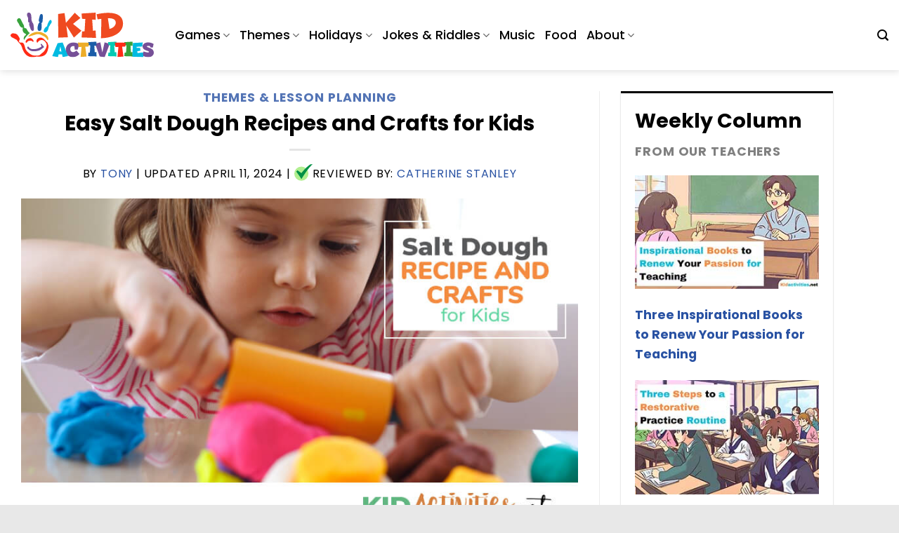

--- FILE ---
content_type: text/html; charset=UTF-8
request_url: https://kidactivities.net/easy-salt-dough-recipe-and-craft-ideas-for-kids/
body_size: 37208
content:
<!DOCTYPE html>
<html lang="en-US" class="loading-site no-js">
<head>
	<meta charset="UTF-8" />
	<link rel="profile" href="https://gmpg.org/xfn/11" />
	<link rel="pingback" href="https://kidactivities.net/xmlrpc.php" />

	<script type="62da0c01cde7548dc7025d1f-text/javascript">(function(html){html.className = html.className.replace(/\bno-js\b/,'js')})(document.documentElement);</script>
<meta name='robots' content='index, follow, max-image-preview:large, max-snippet:-1, max-video-preview:-1' />
<meta name="viewport" content="width=device-width, initial-scale=1" />
	<!-- This site is optimized with the Yoast SEO plugin v22.5 - https://yoast.com/wordpress/plugins/seo/ -->
	<title>Easy Salt Dough Recipes and Crafts for Kids | Kid Activities</title>
<link rel="preload" as="font" href="https://kidactivities.net/wp-content/fonts/poppins/pxiByp8kv8JHgFVrLGT9Z1xlFQ.woff2" crossorigin>
<link rel="preload" as="font" href="https://kidactivities.net/wp-content/fonts/poppins/pxiEyp8kv8JHgFVrJJfecg.woff2" crossorigin><style id="rocket-critical-css">html{-ms-text-size-adjust:100%;-webkit-text-size-adjust:100%;font-family:sans-serif}body{margin:0}article,aside,header,main{display:block}a{background-color:transparent}strong{font-weight:inherit;font-weight:bolder}img{border-style:none}button,input{font:inherit}button,input{overflow:visible}button{text-transform:none}[type=submit],button{-webkit-appearance:button}button::-moz-focus-inner,input::-moz-focus-inner{border:0;padding:0}button:-moz-focusring,input:-moz-focusring{outline:1px dotted ButtonText}[type=search]{-webkit-appearance:textfield}[type=search]::-webkit-search-cancel-button,[type=search]::-webkit-search-decoration{-webkit-appearance:none}*,:after,:before,html{box-sizing:border-box}html{background-attachment:fixed}body{-webkit-font-smoothing:antialiased;-moz-osx-font-smoothing:grayscale;color:#777}img{display:inline-block;height:auto;max-width:100%;vertical-align:middle}p:empty{display:none}a,button,input{touch-action:manipulation}.col{margin:0;padding:0 15px 30px;position:relative;width:100%}.col-inner{background-position:50% 50%;background-repeat:no-repeat;background-size:cover;flex:1 0 auto;margin-left:auto;margin-right:auto;position:relative;width:100%}@media screen and (min-width:850px){.col:first-child .col-inner{margin-left:auto;margin-right:0}.col+.col .col-inner{margin-left:0;margin-right:auto}}@media screen and (max-width:849px){.col{padding-bottom:30px}}@media screen and (min-width:850px){.row-divided>.col+.col:not(.large-12){border-left:1px solid #ececec}}.small-12,.small-columns-1>.col{flex-basis:100%;max-width:100%}@media screen and (min-width:550px){.medium-10{flex-basis:83.3333333333%;max-width:83.3333333333%}.medium-columns-1>.col{flex-basis:100%;max-width:100%}}@media screen and (min-width:850px){.large-4{flex-basis:33.3333333333%;max-width:33.3333333333%}.large-8{flex-basis:66.6666666667%;max-width:66.6666666667%}.large-10{flex-basis:83.3333333333%;max-width:83.3333333333%}.large-columns-1>.col{flex-basis:100%;max-width:100%}}.container,.row{margin-left:auto;margin-right:auto;width:100%}.container{padding-left:15px;padding-right:15px}.container,.row{max-width:1080px}.row.row-small{max-width:1065px}.row.row-large{max-width:1110px}.flex-row{align-items:center;display:flex;flex-flow:row nowrap;justify-content:space-between;width:100%}.text-center .flex-row{justify-content:center}.header .flex-row{height:100%}.flex-col{max-height:100%}.flex-grow{-ms-flex-negative:1;-ms-flex-preferred-size:auto!important;flex:1}.flex-left{margin-right:auto}.flex-right{margin-left:auto}@media (-ms-high-contrast:none){.nav>li>a>i{top:-1px}}.row{display:flex;flex-flow:row wrap;width:100%}.row .row:not(.row-collapse){margin-left:-15px;margin-right:-15px;padding-left:0;padding-right:0;width:auto}.row .row-small:not(.row-collapse){margin-bottom:0;margin-left:-10px;margin-right:-10px}.row-small>.col{margin-bottom:0;padding:0 9.8px 19.6px}.row .row-xsmall:not(.row-collapse){margin-bottom:0;margin-left:-2px;margin-right:-2px}.row-xsmall>.col{margin-bottom:0;padding:0 2px 3px}@media screen and (min-width:850px){.row-large{padding-left:0;padding-right:0}.row-large>.col{margin-bottom:0;padding:0 30px 30px}}.nav-dropdown{background-color:#fff;color:#777;display:table;left:-99999px;margin:0;max-height:0;min-width:260px;opacity:0;padding:20px 0;position:absolute;text-align:left;visibility:hidden;z-index:9}.nav-dropdown:after{clear:both;content:"";display:block;height:0;visibility:hidden}.nav-dropdown li{display:block;margin:0;vertical-align:top}.nav-dropdown>li>a{display:block;line-height:1.3;padding:10px 20px;width:auto}.nav-dropdown>li:last-child:not(.nav-dropdown-col)>a{border-bottom:0!important}.nav-dropdown.nav-dropdown-bold>li>a{border-radius:10px;margin:0 10px;padding-left:10px;padding-right:5px}.nav-dropdown-has-arrow li.has-dropdown:after,.nav-dropdown-has-arrow li.has-dropdown:before{border:solid transparent;bottom:-2px;content:"";height:0;left:50%;opacity:0;position:absolute;width:0;z-index:10}.nav-dropdown-has-arrow li.has-dropdown:after{border-color:transparent transparent #fff;border-width:8px;margin-left:-8px}.nav-dropdown-has-arrow li.has-dropdown:before{border-width:11px;margin-left:-11px;z-index:-999}.nav-dropdown-has-shadow .nav-dropdown{box-shadow:1px 1px 15px rgba(0,0,0,.15)}.nav-dropdown-has-arrow.nav-dropdown-has-border li.has-dropdown:before{border-bottom-color:#ddd}.nav-dropdown-has-border .nav-dropdown{border:2px solid #ddd}.nav,.nav ul:not(.nav-dropdown){margin:0;padding:0}.nav{align-items:center;display:inline-block;display:flex;flex-flow:row wrap;width:100%}.nav,.nav>li{position:relative}.nav>li{list-style:none;margin:0 7px;padding:0}.nav>li,.nav>li>a{display:inline-block}.nav>li>a{align-items:center;display:inline-flex;flex-wrap:wrap;padding:10px 0}.nav-left{justify-content:flex-start}.nav-right{justify-content:flex-end}.nav-dropdown>li>a,.nav>li>a{color:hsla(0,0%,40%,.85)}.nav-dropdown>li>a{display:block}.nav-dropdown li.active>a{color:hsla(0,0%,7%,.85)}.nav li:first-child{margin-left:0!important}.nav li:last-child{margin-right:0!important}.nav-uppercase>li>a{font-weight:bolder;letter-spacing:.02em;text-transform:uppercase}li.html form,li.html input{margin:0}.nav.nav-vertical{flex-flow:column}.nav.nav-vertical li{list-style:none;margin:0;width:100%}.nav-vertical li li{font-size:1em;padding-left:.5em}.nav-vertical>li{align-items:center;display:flex;flex-flow:row wrap}.nav-vertical>li ul{width:100%}.nav-vertical>li>a,.nav-vertical>li>ul>li a{align-items:center;display:flex;flex-grow:1;width:auto}.nav-vertical>li.html{padding-bottom:1em;padding-top:1em}.nav-vertical>li>ul li a{color:#666}.nav-vertical>li>ul{margin:0 0 2em;padding-left:1em}.nav .children{left:-99999px;opacity:0;position:fixed;transform:translateX(-10px)}@media (prefers-reduced-motion){.nav .children{opacity:1;transform:none}}.nav-sidebar.nav-vertical>li+li{border-top:1px solid #ececec}.nav-vertical>li+li{border-top:1px solid #ececec}.text-center .nav-vertical li{border:0}.text-center .nav-vertical li li{padding-left:0}.box{margin:0 auto;position:relative;width:100%}.box a{display:inline-block}.box-image>div>a{display:block}.box-text{font-size:.9em;padding-bottom:1.4em;padding-top:.7em;position:relative;width:100%}@media (max-width:549px){.box-text{font-size:85%}}.box-image{height:auto;margin:0 auto;overflow:hidden;position:relative}.box-image img{margin:0 auto;max-width:100%;width:100%}.button,button{background-color:transparent;border:1px solid transparent;border-radius:0;box-sizing:border-box;color:currentColor;display:inline-block;font-size:.97em;font-weight:bolder;letter-spacing:.03em;line-height:2.4em;margin-right:1em;margin-top:0;max-width:100%;min-height:2.5em;padding:0 1.2em;position:relative;text-align:center;text-decoration:none;text-rendering:optimizeLegibility;text-shadow:none;text-transform:uppercase;vertical-align:middle}.button{background-color:var(--fs-color-primary);border-color:rgba(0,0,0,.05);color:#fff}.dark .button{color:#fff}.secondary{background-color:var(--fs-color-secondary)}.text-center .button:first-of-type{margin-left:0!important}.text-center .button:last-of-type{margin-right:0!important}.flex-col .button,.flex-col button,.flex-col input{margin-bottom:0}.is-divider{background-color:rgba(0,0,0,.1);display:block;height:3px;margin:1em 0;max-width:30px;width:100%}.widget .is-divider{margin-top:.66em}form{margin-bottom:0}input[type=search]{background-color:#fff;border:1px solid #ddd;border-radius:0;box-shadow:inset 0 1px 2px rgba(0,0,0,.1);box-sizing:border-box;color:#333;font-size:.97em;height:2.507em;max-width:100%;padding:0 .75em;vertical-align:middle;width:100%}@media (max-width:849px){input[type=search]{font-size:1rem}}input[type=search]{-webkit-appearance:none;-moz-appearance:none;appearance:none}.form-flat input:not([type=submit]){background-color:rgba(0,0,0,.03);border-color:rgba(0,0,0,.09);border-radius:99px;box-shadow:none;color:currentColor!important}.form-flat button,.form-flat input{border-radius:99px}.form-flat .flex-row .flex-col{padding-right:4px}.dark .form-flat input:not([type=submit]){background-color:hsla(0,0%,100%,.2)!important;border-color:hsla(0,0%,100%,.09);color:#fff}.dark .form-flat input::-webkit-input-placeholder{color:#fff}.form-flat .button.icon{background-color:transparent!important;border-color:transparent!important;box-shadow:none;color:currentColor!important}i[class^=icon-]{speak:none!important;display:inline-block;font-display:block;font-family:fl-icons!important;font-style:normal!important;font-variant:normal!important;font-weight:400!important;line-height:1.2;margin:0;padding:0;position:relative;text-transform:none!important}.button i,button i{top:-1.5px;vertical-align:middle}.button.icon{display:inline-block;margin-left:.12em;margin-right:.12em;min-width:2.5em;padding-left:.6em;padding-right:.6em}.button.icon i{font-size:1.2em}.nav>li>a>i{font-size:20px;vertical-align:middle}.nav>li>a>i.icon-search{font-size:1.2em}.nav>li>a>i.icon-menu{font-size:1.9em}.nav>li.has-icon>a>i{min-width:1em}.has-dropdown .icon-angle-down{font-size:16px;margin-left:.2em;opacity:.6}img{opacity:1}.image-cover{background-position:50% 50%;background-size:cover;height:auto;overflow:hidden;padding-top:100%;position:relative}.image-cover img{bottom:0;font-family:"object-fit:cover;";height:100%;left:0;-o-object-fit:cover;object-fit:cover;-o-object-position:50% 50%;object-position:50% 50%;position:absolute;right:0;top:0;width:100%}.mfp-hide{display:none!important}a{color:var(--fs-experimental-link-color);text-decoration:none}a.plain{color:currentColor}ul{list-style:disc}ul{margin-top:0;padding:0}ul ul{margin:1.5em 0 1.5em 3em}li{margin-bottom:.6em}.button,button,input{margin-bottom:1em}form,p,ul{margin-bottom:1.3em}body{line-height:1.6}h1,h3,h5,h6{color:#555;margin-bottom:.5em;margin-top:0;text-rendering:optimizeSpeed;width:100%}h1{font-size:1.7em}h1{line-height:1.3}h3{font-size:1.25em}h5{font-size:1em}h6{font-size:.85em;opacity:.8}@media (max-width:549px){h1{font-size:1.4em}h3{font-size:1em}}p{margin-top:0}h3>span{-webkit-box-decoration-break:clone;box-decoration-break:clone}.uppercase,h6{letter-spacing:.05em;line-height:1.05;text-transform:uppercase}.is-normal{font-weight:400}.uppercase{line-height:1.2;text-transform:uppercase}.is-large{font-size:1.15em}.is-small{font-size:.8em}.is-xsmall{font-size:.7em}@media (max-width:549px){.is-large{font-size:1em}}.box-text a:not(.button),.box-text h5{line-height:1.3;margin-bottom:.1em;margin-top:.1em}.nav>li>a{font-size:.8em}.nav>li.html{font-size:.85em}.nav-size-large>li>a{font-size:1em}.clearfix:after,.container:after,.row:after{clear:both;content:"";display:table}@media (max-width:549px){.small-text-center{float:none!important;text-align:center!important;width:100%!important}}@media (min-width:850px){.show-for-medium{display:none!important}}@media (max-width:849px){.hide-for-medium{display:none!important}.medium-text-center .pull-left{float:none}.medium-text-center{float:none!important;text-align:center!important;width:100%!important}}.full-width{display:block;max-width:100%!important;padding-left:0!important;padding-right:0!important;width:100%!important}.pull-left{margin-left:0!important}.mb-0{margin-bottom:0!important}.text-left{text-align:left}.text-center{text-align:center}.text-center .is-divider,.text-center>div{margin-left:auto;margin-right:auto}.text-left .is-divider{margin-left:0;margin-right:auto}.relative{position:relative!important}.fill{bottom:0}.fill{height:100%;left:0;margin:0!important;padding:0!important;position:absolute;right:0;top:0}.pull-left{float:left}.z-top{z-index:9995}.no-scrollbar{-ms-overflow-style:-ms-autohiding-scrollbar;scrollbar-width:none}.no-scrollbar::-webkit-scrollbar{height:0!important;width:0!important}.screen-reader-text{clip:rect(1px,1px,1px,1px);height:1px;overflow:hidden;position:absolute!important;width:1px}@media (prefers-reduced-motion:no-preference){.nav-anim>li{opacity:0;transform:translateY(-15px)}}.is-border{border:1px solid #ececec;border-radius:0;bottom:0;left:0;margin:0;position:absolute;right:0;top:0}.box-shadow-1{box-shadow:0 1px 3px -2px rgba(0,0,0,.12),0 1px 2px rgba(0,0,0,.24)}.dark{color:#f1f1f1}:root{--flatsome-scroll-padding-top:calc(var(--flatsome--header--sticky-height, 0px) + var(--wp-admin--admin-bar--height, 0px))}html{overflow-x:hidden;scroll-padding-top:var(--flatsome-scroll-padding-top)}@supports (overflow:clip){body{overflow-x:clip}}#main,#wrapper{background-color:#fff;position:relative}.page-wrapper{padding-bottom:30px;padding-top:30px}.header,.header-wrapper{background-position:50% 0;background-size:cover;position:relative;width:100%;z-index:1001}.header-bg-color{background-color:hsla(0,0%,100%,.9)}.header-bg-color,.header-bg-image{background-position:50% 0}.header-main{position:relative;z-index:10}.header-shadow .header-wrapper{box-shadow:1px 1px 10px rgba(0,0,0,.15)}.post{margin:0 0 30px}.entry-header-text{padding:1.5em 0}.entry-header-text.text-center{padding-left:1.5em;padding-right:1.5em}.entry-header-text-top{padding-top:0}.entry-content{padding-bottom:1.5em;padding-top:1.5em}.entry-image img{width:100%}.box-blog-post .is-divider{height:2px;margin-bottom:.5em;margin-top:.5em}.widget{margin-bottom:1.5em}.absolute-footer,html{background-color:#5b5b5b}.absolute-footer{color:rgba(0,0,0,.5);font-size:.9em;padding:10px 0 15px}.absolute-footer.dark{color:hsla(0,0%,100%,.5)}.logo{line-height:1;margin:0}.logo a{color:var(--fs-color-primary);display:block;font-size:32px;font-weight:bolder;margin:0;text-decoration:none;text-transform:uppercase}.logo img{display:block;width:auto}.header-logo-dark{display:none!important}.logo-left .logo{margin-left:0;margin-right:30px}@media screen and (max-width:849px){.header-inner .nav{flex-wrap:nowrap}.medium-logo-center .flex-left{flex:1 1 0;order:1}.medium-logo-center .logo{margin:0 15px;order:2;text-align:center}.medium-logo-center .logo img{margin:0 auto}.medium-logo-center .flex-right{flex:1 1 0;order:3}}.sidebar-menu .search-form{display:block!important}.searchform-wrapper form{margin-bottom:0}.sidebar-menu .search-form{padding:5px 0;width:100%}.searchform{position:relative}.searchform .button.icon{margin:0}.searchform .button.icon i{font-size:1.2em}.searchform-wrapper{width:100%}.searchform-wrapper.form-flat .flex-col:last-of-type{margin-left:-2.9em}@media (max-width:849px){.searchform-wrapper{font-size:1rem}}#search-lightbox{font-size:1.5em;margin:0 auto;max-width:600px}.icon-menu:before{content:""}.icon-angle-down:before{content:""}.icon-search:before{content:""}.entry-content{font-size:20px}.absolute-footer{display:none}.entry-meta.uppercase.is-xsmall{font-size:medium;font-weight:700;text-transform:math-auto}.entry-content{line-height:1.4}</style>
	<meta name="description" content="This is a huge list of salt dough recipes and craft ideas for kids. When it comes to keeping the kids occupied it can be hard sometimes to make everyone" />
	<link rel="canonical" href="https://kidactivities.net/easy-salt-dough-recipe-and-craft-ideas-for-kids/" />
	<meta property="og:locale" content="en_US" />
	<meta property="og:type" content="article" />
	<meta property="og:title" content="Easy Salt Dough Recipes and Crafts for Kids | Kid Activities" />
	<meta property="og:description" content="This is a huge list of salt dough recipes and craft ideas for kids. When it comes to keeping the kids occupied it can be hard sometimes to make everyone" />
	<meta property="og:url" content="https://kidactivities.net/easy-salt-dough-recipe-and-craft-ideas-for-kids/" />
	<meta property="og:site_name" content="Kid Activities" />
	<meta property="article:publisher" content="https://www.facebook.com/kidactivities/" />
	<meta property="article:published_time" content="2018-07-13T00:01:36+00:00" />
	<meta property="article:modified_time" content="2024-04-11T04:10:19+00:00" />
	<meta property="og:image" content="https://kidactivities.net/wp-content/uploads/2018/07/salt-dough-recipe-crafts.jpg" />
	<meta property="og:image:width" content="850" />
	<meta property="og:image:height" content="510" />
	<meta property="og:image:type" content="image/jpeg" />
	<meta name="author" content="Tony" />
	<meta name="twitter:card" content="summary_large_image" />
	<meta name="twitter:label1" content="Written by" />
	<meta name="twitter:data1" content="Tony" />
	<meta name="twitter:label2" content="Est. reading time" />
	<meta name="twitter:data2" content="19 minutes" />
	<script type="application/ld+json" class="yoast-schema-graph">{"@context":"https://schema.org","@graph":[{"@type":["Article","BlogPosting"],"@id":"https://kidactivities.net/easy-salt-dough-recipe-and-craft-ideas-for-kids/#article","isPartOf":{"@id":"https://kidactivities.net/easy-salt-dough-recipe-and-craft-ideas-for-kids/"},"author":{"name":"Tony","@id":"https://kidactivities.net/#/schema/person/8d777c4921f3328bc4a87975d3cdac62"},"headline":"Easy Salt Dough Recipes and Crafts for Kids","datePublished":"2018-07-13T00:01:36+00:00","dateModified":"2024-04-11T04:10:19+00:00","mainEntityOfPage":{"@id":"https://kidactivities.net/easy-salt-dough-recipe-and-craft-ideas-for-kids/"},"wordCount":3750,"publisher":{"@id":"https://kidactivities.net/#organization"},"image":{"@id":"https://kidactivities.net/easy-salt-dough-recipe-and-craft-ideas-for-kids/#primaryimage"},"thumbnailUrl":"https://kidactivities.net/wp-content/uploads/2018/07/salt-dough-recipe-crafts.jpg","articleSection":["Themes &amp; Lesson Planning"],"inLanguage":"en-US"},{"@type":"WebPage","@id":"https://kidactivities.net/easy-salt-dough-recipe-and-craft-ideas-for-kids/","url":"https://kidactivities.net/easy-salt-dough-recipe-and-craft-ideas-for-kids/","name":"Easy Salt Dough Recipes and Crafts for Kids | Kid Activities","isPartOf":{"@id":"https://kidactivities.net/#website"},"primaryImageOfPage":{"@id":"https://kidactivities.net/easy-salt-dough-recipe-and-craft-ideas-for-kids/#primaryimage"},"image":{"@id":"https://kidactivities.net/easy-salt-dough-recipe-and-craft-ideas-for-kids/#primaryimage"},"thumbnailUrl":"https://kidactivities.net/wp-content/uploads/2018/07/salt-dough-recipe-crafts.jpg","datePublished":"2018-07-13T00:01:36+00:00","dateModified":"2024-04-11T04:10:19+00:00","description":"This is a huge list of salt dough recipes and craft ideas for kids. When it comes to keeping the kids occupied it can be hard sometimes to make everyone","breadcrumb":{"@id":"https://kidactivities.net/easy-salt-dough-recipe-and-craft-ideas-for-kids/#breadcrumb"},"inLanguage":"en-US","potentialAction":[{"@type":"ReadAction","target":["https://kidactivities.net/easy-salt-dough-recipe-and-craft-ideas-for-kids/"]}]},{"@type":"ImageObject","inLanguage":"en-US","@id":"https://kidactivities.net/easy-salt-dough-recipe-and-craft-ideas-for-kids/#primaryimage","url":"https://kidactivities.net/wp-content/uploads/2018/07/salt-dough-recipe-crafts.jpg","contentUrl":"https://kidactivities.net/wp-content/uploads/2018/07/salt-dough-recipe-crafts.jpg","width":850,"height":510,"caption":"A collection of salt dough recipes."},{"@type":"BreadcrumbList","@id":"https://kidactivities.net/easy-salt-dough-recipe-and-craft-ideas-for-kids/#breadcrumb","itemListElement":[{"@type":"ListItem","position":1,"name":"Home","item":"https://kidactivities.net/"},{"@type":"ListItem","position":2,"name":"Themes &amp; Lesson Planning","item":"https://kidactivities.net/category/theme/"},{"@type":"ListItem","position":3,"name":"Easy Salt Dough Recipes and Crafts for Kids"}]},{"@type":"WebSite","@id":"https://kidactivities.net/#website","url":"https://kidactivities.net/","name":"Kid Activities","description":"A collection of kids activities, games, and learning resources.","publisher":{"@id":"https://kidactivities.net/#organization"},"potentialAction":[{"@type":"SearchAction","target":{"@type":"EntryPoint","urlTemplate":"https://kidactivities.net/?s={search_term_string}"},"query-input":"required name=search_term_string"}],"inLanguage":"en-US"},{"@type":"Organization","@id":"https://kidactivities.net/#organization","name":"Kid Activities","url":"https://kidactivities.net/","logo":{"@type":"ImageObject","inLanguage":"en-US","@id":"https://kidactivities.net/#/schema/logo/image/","url":"https://kidactivities.net/wp-content/uploads/2024/04/Kid-Activities-Logo.svg","contentUrl":"https://kidactivities.net/wp-content/uploads/2024/04/Kid-Activities-Logo.svg","width":1,"height":1,"caption":"Kid Activities"},"image":{"@id":"https://kidactivities.net/#/schema/logo/image/"},"sameAs":["https://www.facebook.com/kidactivities/","https://www.youtube.com/@kidactivities3050","https://www.pinterest.com/kidactivities/"]},{"@type":"Person","@id":"https://kidactivities.net/#/schema/person/8d777c4921f3328bc4a87975d3cdac62","name":"Tony","description":"A father to three young boys with a passion of homeschooling. I am always seeking new ways to help them learn, grow, and have fun. I have a passion for traveling with the family and exposing our kids to new experiences and life lessons.","url":"https://kidactivities.net/author/tony/"}]}</script>
	<!-- / Yoast SEO plugin. -->


<link rel='dns-prefetch' href='//scripts.mediavine.com' />
<link rel='dns-prefetch' href='//www.googletagmanager.com' />
<link rel='dns-prefetch' href='//hcaptcha.com' />
<link rel='dns-prefetch' href='//googletagmanager.com' />

<link rel='prefetch' href='https://kidactivities.net/wp-content/themes/kids-activities/assets/js/flatsome.js?ver=a0a7aee297766598a20e' />
<link rel='prefetch' href='https://kidactivities.net/wp-content/themes/kids-activities/assets/js/chunk.slider.js?ver=3.18.6' />
<link rel='prefetch' href='https://kidactivities.net/wp-content/themes/kids-activities/assets/js/chunk.popups.js?ver=3.18.6' />
<link rel='prefetch' href='https://kidactivities.net/wp-content/themes/kids-activities/assets/js/chunk.tooltips.js?ver=3.18.6' />
<link rel="alternate" type="application/rss+xml" title="Kid Activities &raquo; Feed" href="https://kidactivities.net/feed/" />
<link rel="alternate" type="application/rss+xml" title="Kid Activities &raquo; Comments Feed" href="https://kidactivities.net/comments/feed/" />
<link rel="preload" as="image" href="https://kidactivities.net/wp-content/uploads/2018/07/salt-dough-recipe-crafts.jpg" imagesrcset="https://kidactivities.net/wp-content/uploads/2018/07/salt-dough-recipe-crafts.jpg 850w, https://kidactivities.net/wp-content/uploads/2018/07/salt-dough-recipe-crafts-768x461.jpg 768w" imagesizes="(max-width: 850px) 100vw, 850px"  /><style id='wp-emoji-styles-inline-css' type='text/css'>

	img.wp-smiley, img.emoji {
		display: inline !important;
		border: none !important;
		box-shadow: none !important;
		height: 1em !important;
		width: 1em !important;
		margin: 0 0.07em !important;
		vertical-align: -0.1em !important;
		background: none !important;
		padding: 0 !important;
	}
</style>
<style id='wp-block-library-inline-css' type='text/css'>
:root{--wp-admin-theme-color:#007cba;--wp-admin-theme-color--rgb:0,124,186;--wp-admin-theme-color-darker-10:#006ba1;--wp-admin-theme-color-darker-10--rgb:0,107,161;--wp-admin-theme-color-darker-20:#005a87;--wp-admin-theme-color-darker-20--rgb:0,90,135;--wp-admin-border-width-focus:2px;--wp-block-synced-color:#7a00df;--wp-block-synced-color--rgb:122,0,223;--wp-bound-block-color:#9747ff}@media (min-resolution:192dpi){:root{--wp-admin-border-width-focus:1.5px}}.wp-element-button{cursor:pointer}:root{--wp--preset--font-size--normal:16px;--wp--preset--font-size--huge:42px}:root .has-very-light-gray-background-color{background-color:#eee}:root .has-very-dark-gray-background-color{background-color:#313131}:root .has-very-light-gray-color{color:#eee}:root .has-very-dark-gray-color{color:#313131}:root .has-vivid-green-cyan-to-vivid-cyan-blue-gradient-background{background:linear-gradient(135deg,#00d084,#0693e3)}:root .has-purple-crush-gradient-background{background:linear-gradient(135deg,#34e2e4,#4721fb 50%,#ab1dfe)}:root .has-hazy-dawn-gradient-background{background:linear-gradient(135deg,#faaca8,#dad0ec)}:root .has-subdued-olive-gradient-background{background:linear-gradient(135deg,#fafae1,#67a671)}:root .has-atomic-cream-gradient-background{background:linear-gradient(135deg,#fdd79a,#004a59)}:root .has-nightshade-gradient-background{background:linear-gradient(135deg,#330968,#31cdcf)}:root .has-midnight-gradient-background{background:linear-gradient(135deg,#020381,#2874fc)}.has-regular-font-size{font-size:1em}.has-larger-font-size{font-size:2.625em}.has-normal-font-size{font-size:var(--wp--preset--font-size--normal)}.has-huge-font-size{font-size:var(--wp--preset--font-size--huge)}.has-text-align-center{text-align:center}.has-text-align-left{text-align:left}.has-text-align-right{text-align:right}#end-resizable-editor-section{display:none}.aligncenter{clear:both}.items-justified-left{justify-content:flex-start}.items-justified-center{justify-content:center}.items-justified-right{justify-content:flex-end}.items-justified-space-between{justify-content:space-between}.screen-reader-text{border:0;clip:rect(1px,1px,1px,1px);-webkit-clip-path:inset(50%);clip-path:inset(50%);height:1px;margin:-1px;overflow:hidden;padding:0;position:absolute;width:1px;word-wrap:normal!important}.screen-reader-text:focus{background-color:#ddd;clip:auto!important;-webkit-clip-path:none;clip-path:none;color:#444;display:block;font-size:1em;height:auto;left:5px;line-height:normal;padding:15px 23px 14px;text-decoration:none;top:5px;width:auto;z-index:100000}html :where(.has-border-color){border-style:solid}html :where([style*=border-top-color]){border-top-style:solid}html :where([style*=border-right-color]){border-right-style:solid}html :where([style*=border-bottom-color]){border-bottom-style:solid}html :where([style*=border-left-color]){border-left-style:solid}html :where([style*=border-width]){border-style:solid}html :where([style*=border-top-width]){border-top-style:solid}html :where([style*=border-right-width]){border-right-style:solid}html :where([style*=border-bottom-width]){border-bottom-style:solid}html :where([style*=border-left-width]){border-left-style:solid}html :where(img[class*=wp-image-]){height:auto;max-width:100%}:where(figure){margin:0 0 1em}html :where(.is-position-sticky){--wp-admin--admin-bar--position-offset:var(--wp-admin--admin-bar--height,0px)}@media screen and (max-width:600px){html :where(.is-position-sticky){--wp-admin--admin-bar--position-offset:0px}}
</style>
<script src="/cdn-cgi/scripts/7d0fa10a/cloudflare-static/rocket-loader.min.js" data-cf-settings="62da0c01cde7548dc7025d1f-|49"></script><link data-minify="1" rel='preload'  href='https://kidactivities.net/wp-content/cache/min/1/wp-content/plugins/customize-post-categories-for-ux-builder/public/css/frontend.css?ver=1713301053' data-rocket-async="style" as="style" onload="this.onload=null;this.rel='stylesheet'" onerror="this.removeAttribute('data-rocket-async')"  type='text/css' media='all' />
<script src="/cdn-cgi/scripts/7d0fa10a/cloudflare-static/rocket-loader.min.js" data-cf-settings="62da0c01cde7548dc7025d1f-|49"></script><link data-minify="1" rel='preload'  href='https://kidactivities.net/wp-content/cache/min/1/wp-content/themes/kids-activities/assets/css/flatsome.css?ver=1713301053' data-rocket-async="style" as="style" onload="this.onload=null;this.rel='stylesheet'" onerror="this.removeAttribute('data-rocket-async')"  type='text/css' media='all' />
<style id='flatsome-main-inline-css' type='text/css'>
@font-face {
				font-family: "fl-icons";
				font-display: block;
				src: url(https://kidactivities.net/wp-content/themes/kids-activities/assets/css/icons/fl-icons.eot?v=3.18.6);
				src:
					url(https://kidactivities.net/wp-content/themes/kids-activities/assets/css/icons/fl-icons.eot#iefix?v=3.18.6) format("embedded-opentype"),
					url(https://kidactivities.net/wp-content/themes/kids-activities/assets/css/icons/fl-icons.woff2?v=3.18.6) format("woff2"),
					url(https://kidactivities.net/wp-content/themes/kids-activities/assets/css/icons/fl-icons.ttf?v=3.18.6) format("truetype"),
					url(https://kidactivities.net/wp-content/themes/kids-activities/assets/css/icons/fl-icons.woff?v=3.18.6) format("woff"),
					url(https://kidactivities.net/wp-content/themes/kids-activities/assets/css/icons/fl-icons.svg?v=3.18.6#fl-icons) format("svg");
			}
</style>
<style id='rocket-lazyload-inline-css' type='text/css'>
.rll-youtube-player{position:relative;padding-bottom:56.23%;height:0;overflow:hidden;max-width:100%;}.rll-youtube-player:focus-within{outline: 2px solid currentColor;outline-offset: 5px;}.rll-youtube-player iframe{position:absolute;top:0;left:0;width:100%;height:100%;z-index:100;background:0 0}.rll-youtube-player img{bottom:0;display:block;left:0;margin:auto;max-width:100%;width:100%;position:absolute;right:0;top:0;border:none;height:auto;-webkit-transition:.4s all;-moz-transition:.4s all;transition:.4s all}.rll-youtube-player img:hover{-webkit-filter:brightness(75%)}.rll-youtube-player .play{height:100%;width:100%;left:0;top:0;position:absolute;background:url(https://kidactivities.net/wp-content/plugins/wp-rocket/assets/img/youtube.png) no-repeat center;background-color: transparent !important;cursor:pointer;border:none;}
</style>
<script type="text/javascript" async="async" data-noptimize="1" data-cfasync="false" src="https://scripts.mediavine.com/tags/kid-activities-new-owner.js?ver=6.5.7" id="mv-script-wrapper-js"></script>
<script type="62da0c01cde7548dc7025d1f-text/javascript" src="https://kidactivities.net/wp-includes/js/jquery/jquery.min.js?ver=3.7.1" id="jquery-core-js" defer></script>
<script type="62da0c01cde7548dc7025d1f-text/javascript" src="https://kidactivities.net/wp-includes/js/jquery/jquery-migrate.min.js?ver=3.4.1" id="jquery-migrate-js" defer></script>

<!-- Google tag (gtag.js) snippet added by Site Kit -->

<!-- Google Analytics snippet added by Site Kit -->
<script type="62da0c01cde7548dc7025d1f-text/javascript" src="https://www.googletagmanager.com/gtag/js?id=G-M8CNH9YXVE" id="google_gtagjs-js" async></script>
<script type="62da0c01cde7548dc7025d1f-text/javascript" id="google_gtagjs-js-after">
/* <![CDATA[ */
window.dataLayer = window.dataLayer || [];function gtag(){dataLayer.push(arguments);}
gtag("set","linker",{"domains":["kidactivities.net"]});
gtag("js", new Date());
gtag("set", "developer_id.dZTNiMT", true);
gtag("config", "G-M8CNH9YXVE");
/* ]]> */
</script>

<!-- End Google tag (gtag.js) snippet added by Site Kit -->
<link rel="https://api.w.org/" href="https://kidactivities.net/wp-json/" /><link rel="alternate" type="application/json" href="https://kidactivities.net/wp-json/wp/v2/posts/3713" /><link rel="EditURI" type="application/rsd+xml" title="RSD" href="https://kidactivities.net/xmlrpc.php?rsd" />
<meta name="generator" content="WordPress 6.5.7" />
<link rel='shortlink' href='https://kidactivities.net/?p=3713' />
<link rel="alternate" type="application/json+oembed" href="https://kidactivities.net/wp-json/oembed/1.0/embed?url=https%3A%2F%2Fkidactivities.net%2Feasy-salt-dough-recipe-and-craft-ideas-for-kids%2F" />
<link rel="alternate" type="text/xml+oembed" href="https://kidactivities.net/wp-json/oembed/1.0/embed?url=https%3A%2F%2Fkidactivities.net%2Feasy-salt-dough-recipe-and-craft-ideas-for-kids%2F&#038;format=xml" />
<meta name="generator" content="Site Kit by Google 1.124.0" /><style>
.h-captcha{position:relative;display:block;margin-bottom:2rem;padding:0;clear:both}.h-captcha[data-size="normal"]{width:303px;height:78px}.h-captcha[data-size="compact"]{width:164px;height:144px}.h-captcha[data-size="invisible"]{display:none}.h-captcha::before{content:'';display:block;position:absolute;top:0;left:0;background:url(https://kidactivities.net/wp-content/plugins/hcaptcha-for-forms-and-more/assets/images/hcaptcha-div-logo.svg) no-repeat;border:1px solid transparent;border-radius:4px}.h-captcha[data-size="normal"]::before{width:300px;height:74px;background-position:94% 28%}.h-captcha[data-size="compact"]::before{width:156px;height:136px;background-position:50% 79%}.h-captcha[data-theme="light"]::before,body.is-light-theme .h-captcha[data-theme="auto"]::before,.h-captcha[data-theme="auto"]::before{background-color:#fafafa;border:1px solid #e0e0e0}.h-captcha[data-theme="dark"]::before,body.is-dark-theme .h-captcha[data-theme="auto"]::before,html.wp-dark-mode-active .h-captcha[data-theme="auto"]::before,html.drdt-dark-mode .h-captcha[data-theme="auto"]::before{background-image:url(https://kidactivities.net/wp-content/plugins/hcaptcha-for-forms-and-more/assets/images/hcaptcha-div-logo-white.svg);background-repeat:no-repeat;background-color:#333;border:1px solid #f5f5f5}.h-captcha[data-size="invisible"]::before{display:none}.h-captcha iframe{position:relative}div[style*="z-index: 2147483647"] div[style*="border-width: 11px"][style*="position: absolute"][style*="pointer-events: none"]{border-style:none}
</style>
<style>
span[data-name="hcap-cf7"] .h-captcha{margin-bottom:0}span[data-name="hcap-cf7"]~input[type="submit"],span[data-name="hcap-cf7"]~button[type="submit"]{margin-top:2rem}
</style>
<link rel="icon" href="https://kidactivities.net/wp-content/uploads/2024/04/cropped-Kid-Activities-Site-Icon-32x32.jpg" sizes="32x32" />
<link rel="icon" href="https://kidactivities.net/wp-content/uploads/2024/04/cropped-Kid-Activities-Site-Icon-192x192.jpg" sizes="192x192" />
<link rel="apple-touch-icon" href="https://kidactivities.net/wp-content/uploads/2024/04/cropped-Kid-Activities-Site-Icon-180x180.jpg" />
<meta name="msapplication-TileImage" content="https://kidactivities.net/wp-content/uploads/2024/04/cropped-Kid-Activities-Site-Icon-270x270.jpg" />
<style id="custom-css" type="text/css">:root {--primary-color: #16553d;--fs-color-primary: #16553d;--fs-color-secondary: #2952a3;--fs-color-success: #16553d;--fs-color-alert: #b20000;--fs-experimental-link-color: #2952a3;--fs-experimental-link-color-hover: #2952a3;}.tooltipster-base {--tooltip-color: #ffffff;--tooltip-bg-color: #000;}.off-canvas-right .mfp-content, .off-canvas-left .mfp-content {--drawer-width: 300px;}html{background-color:#e8e8e8!important;}.container-width, .full-width .ubermenu-nav, .container, .row{max-width: 1330px}.row.row-collapse{max-width: 1300px}.row.row-small{max-width: 1322.5px}.row.row-large{max-width: 1360px}.header-main{height: 100px}#logo img{max-height: 100px}#logo{width:204px;}.header-bottom{min-height: 10px}.header-top{min-height: 30px}.transparent .header-main{height: 100px}.transparent #logo img{max-height: 100px}.has-transparent + .page-title:first-of-type,.has-transparent + #main > .page-title,.has-transparent + #main > div > .page-title,.has-transparent + #main .page-header-wrapper:first-of-type .page-title{padding-top: 100px;}.header.show-on-scroll,.stuck .header-main{height:70px!important}.stuck #logo img{max-height: 70px!important}.header-bg-color {background-color: rgba(255,255,255,0.9)}.header-bottom {background-color: #f1f1f1}.header-main .nav > li > a{line-height: 16px }.stuck .header-main .nav > li > a{line-height: 50px }.header-bottom-nav > li > a{line-height: 16px }@media (max-width: 549px) {.header-main{height: 100px}#logo img{max-height: 100px}}.nav-dropdown-has-arrow.nav-dropdown-has-border li.has-dropdown:before{border-bottom-color: #207e58;}.nav .nav-dropdown{border-color: #207e58 }.nav-dropdown{border-radius:10px}.nav-dropdown{font-size:110%}body{color: #000000}h1,h2,h3,h4,h5,h6,.heading-font{color: #000000;}body{font-size: 110%;}@media screen and (max-width: 549px){body{font-size: 105%;}}body{font-family: Poppins, sans-serif;}body {font-weight: 400;font-style: ;}.nav > li > a {font-family: Poppins, sans-serif;}.mobile-sidebar-levels-2 .nav > li > ul > li > a {font-family: Poppins, sans-serif;}.nav > li > a,.mobile-sidebar-levels-2 .nav > li > ul > li > a {font-weight: 500;font-style: normal;}h1,h2,h3,h4,h5,h6,.heading-font, .off-canvas-center .nav-sidebar.nav-vertical > li > a{font-family: Poppins, sans-serif;}h1,h2,h3,h4,h5,h6,.heading-font,.banner h1,.banner h2 {font-weight: 700;font-style: normal;}.alt-font{font-family: Poppins, sans-serif;}.alt-font {font-weight: 400!important;font-style: normal!important;}.breadcrumbs{text-transform: none;}button,.button{text-transform: none;}.nav > li > a, .links > li > a{text-transform: none;}.section-title span{text-transform: none;}h3.widget-title,span.widget-title{text-transform: none;}.header:not(.transparent) .header-nav-main.nav > li > a {color: #000000;}.header:not(.transparent) .header-nav-main.nav > li > a:hover,.header:not(.transparent) .header-nav-main.nav > li.active > a,.header:not(.transparent) .header-nav-main.nav > li.current > a,.header:not(.transparent) .header-nav-main.nav > li > a.active,.header:not(.transparent) .header-nav-main.nav > li > a.current{color: #000000;}.header-nav-main.nav-line-bottom > li > a:before,.header-nav-main.nav-line-grow > li > a:before,.header-nav-main.nav-line > li > a:before,.header-nav-main.nav-box > li > a:hover,.header-nav-main.nav-box > li.active > a,.header-nav-main.nav-pills > li > a:hover,.header-nav-main.nav-pills > li.active > a{color:#FFF!important;background-color: #000000;}.widget:where(:not(.widget_shopping_cart)) a{color: #2952a3;}.widget:where(:not(.widget_shopping_cart)) a:hover{color: #2952a3;}.widget .tagcloud a:hover{border-color: #2952a3; background-color: #2952a3;}.header-main .social-icons,.header-main .cart-icon strong,.header-main .menu-title,.header-main .header-button > .button.is-outline,.header-main .nav > li > a > i:not(.icon-angle-down){color: #000000!important;}.header-main .header-button > .button.is-outline,.header-main .cart-icon strong:after,.header-main .cart-icon strong{border-color: #000000!important;}.header-main .header-button > .button:not(.is-outline){background-color: #000000!important;}.header-main .current-dropdown .cart-icon strong,.header-main .header-button > .button:hover,.header-main .header-button > .button:hover i,.header-main .header-button > .button:hover span{color:#FFF!important;}.header-main .menu-title:hover,.header-main .social-icons a:hover,.header-main .header-button > .button.is-outline:hover,.header-main .nav > li > a:hover > i:not(.icon-angle-down){color: #000000!important;}.header-main .current-dropdown .cart-icon strong,.header-main .header-button > .button:hover{background-color: #000000!important;}.header-main .current-dropdown .cart-icon strong:after,.header-main .current-dropdown .cart-icon strong,.header-main .header-button > .button:hover{border-color: #000000!important;}.nav-vertical-fly-out > li + li {border-top-width: 1px; border-top-style: solid;}.label-new.menu-item > a:after{content:"New";}.label-hot.menu-item > a:after{content:"Hot";}.label-sale.menu-item > a:after{content:"Sale";}.label-popular.menu-item > a:after{content:"Popular";}</style>		<style type="text/css" id="wp-custom-css">
			.author-name{font-weight:bold;margin-bottom:16px;}.author-name,.entry-content,.header-bottom{font-size:20px}.header-bottom{font-weight:bolder}.gradient .bg::before{content:'';position:absolute;bottom:0;left:0;width:100%;height:15%;background:linear-gradient(to top,#f5f5f5,rgba(255,255,255,0));z-index:1}.boho:hover .is-border{border-width:3px 0!important;border-color:#000!important}.boho .is-border{transition:border-width .1s}.snap-bottom{position:relative;background-image:url('https://kidactivities.net/wp-content/uploads/2024/04/color-sparkle-3.svg');background-repeat:no-repeat;background-position:bottom}.absolute-footer{display:none}.reviewer-box .sc-icon svg{width:26px;height:26px;margin-bottom:-6px}.reviewer-box span{color:#878787;font-size:18px;letter-spacing:-.5px}.entry-meta.uppercase.is-xsmall{font-size:medium;font-weight:400;text-transform:math-auto}.entry-content{line-height:1.4}.blog-author-image img{max-width:100px}.pt-half{padding-top:0!important}@media only screen and (min-width:1500px){.logo-left .logo{margin-left:-65px!important}}.entry-category.is-xsmall{font-size: 1em;}		</style>
		<style id="kirki-inline-styles">/* devanagari */
@font-face {
  font-family: 'Poppins';
  font-style: normal;
  font-weight: 400;
  font-display: swap;
  src: url(https://kidactivities.net/wp-content/fonts/poppins/pxiEyp8kv8JHgFVrJJbecmNE.woff2) format('woff2');
  unicode-range: U+0900-097F, U+1CD0-1CF9, U+200C-200D, U+20A8, U+20B9, U+20F0, U+25CC, U+A830-A839, U+A8E0-A8FF, U+11B00-11B09;
}
/* latin-ext */
@font-face {
  font-family: 'Poppins';
  font-style: normal;
  font-weight: 400;
  font-display: swap;
  src: url(https://kidactivities.net/wp-content/fonts/poppins/pxiEyp8kv8JHgFVrJJnecmNE.woff2) format('woff2');
  unicode-range: U+0100-02BA, U+02BD-02C5, U+02C7-02CC, U+02CE-02D7, U+02DD-02FF, U+0304, U+0308, U+0329, U+1D00-1DBF, U+1E00-1E9F, U+1EF2-1EFF, U+2020, U+20A0-20AB, U+20AD-20C0, U+2113, U+2C60-2C7F, U+A720-A7FF;
}
/* latin */
@font-face {
  font-family: 'Poppins';
  font-style: normal;
  font-weight: 400;
  font-display: swap;
  src: url(https://kidactivities.net/wp-content/fonts/poppins/pxiEyp8kv8JHgFVrJJfecg.woff2) format('woff2');
  unicode-range: U+0000-00FF, U+0131, U+0152-0153, U+02BB-02BC, U+02C6, U+02DA, U+02DC, U+0304, U+0308, U+0329, U+2000-206F, U+20AC, U+2122, U+2191, U+2193, U+2212, U+2215, U+FEFF, U+FFFD;
}
/* devanagari */
@font-face {
  font-family: 'Poppins';
  font-style: normal;
  font-weight: 500;
  font-display: swap;
  src: url(https://kidactivities.net/wp-content/fonts/poppins/pxiByp8kv8JHgFVrLGT9Z11lFc-K.woff2) format('woff2');
  unicode-range: U+0900-097F, U+1CD0-1CF9, U+200C-200D, U+20A8, U+20B9, U+20F0, U+25CC, U+A830-A839, U+A8E0-A8FF, U+11B00-11B09;
}
/* latin-ext */
@font-face {
  font-family: 'Poppins';
  font-style: normal;
  font-weight: 500;
  font-display: swap;
  src: url(https://kidactivities.net/wp-content/fonts/poppins/pxiByp8kv8JHgFVrLGT9Z1JlFc-K.woff2) format('woff2');
  unicode-range: U+0100-02BA, U+02BD-02C5, U+02C7-02CC, U+02CE-02D7, U+02DD-02FF, U+0304, U+0308, U+0329, U+1D00-1DBF, U+1E00-1E9F, U+1EF2-1EFF, U+2020, U+20A0-20AB, U+20AD-20C0, U+2113, U+2C60-2C7F, U+A720-A7FF;
}
/* latin */
@font-face {
  font-family: 'Poppins';
  font-style: normal;
  font-weight: 500;
  font-display: swap;
  src: url(https://kidactivities.net/wp-content/fonts/poppins/pxiByp8kv8JHgFVrLGT9Z1xlFQ.woff2) format('woff2');
  unicode-range: U+0000-00FF, U+0131, U+0152-0153, U+02BB-02BC, U+02C6, U+02DA, U+02DC, U+0304, U+0308, U+0329, U+2000-206F, U+20AC, U+2122, U+2191, U+2193, U+2212, U+2215, U+FEFF, U+FFFD;
}
/* devanagari */
@font-face {
  font-family: 'Poppins';
  font-style: normal;
  font-weight: 700;
  font-display: swap;
  src: url(https://kidactivities.net/wp-content/fonts/poppins/pxiByp8kv8JHgFVrLCz7Z11lFc-K.woff2) format('woff2');
  unicode-range: U+0900-097F, U+1CD0-1CF9, U+200C-200D, U+20A8, U+20B9, U+20F0, U+25CC, U+A830-A839, U+A8E0-A8FF, U+11B00-11B09;
}
/* latin-ext */
@font-face {
  font-family: 'Poppins';
  font-style: normal;
  font-weight: 700;
  font-display: swap;
  src: url(https://kidactivities.net/wp-content/fonts/poppins/pxiByp8kv8JHgFVrLCz7Z1JlFc-K.woff2) format('woff2');
  unicode-range: U+0100-02BA, U+02BD-02C5, U+02C7-02CC, U+02CE-02D7, U+02DD-02FF, U+0304, U+0308, U+0329, U+1D00-1DBF, U+1E00-1E9F, U+1EF2-1EFF, U+2020, U+20A0-20AB, U+20AD-20C0, U+2113, U+2C60-2C7F, U+A720-A7FF;
}
/* latin */
@font-face {
  font-family: 'Poppins';
  font-style: normal;
  font-weight: 700;
  font-display: swap;
  src: url(https://kidactivities.net/wp-content/fonts/poppins/pxiByp8kv8JHgFVrLCz7Z1xlFQ.woff2) format('woff2');
  unicode-range: U+0000-00FF, U+0131, U+0152-0153, U+02BB-02BC, U+02C6, U+02DA, U+02DC, U+0304, U+0308, U+0329, U+2000-206F, U+20AC, U+2122, U+2191, U+2193, U+2212, U+2215, U+FEFF, U+FFFD;
}</style><noscript><style id="rocket-lazyload-nojs-css">.rll-youtube-player, [data-lazy-src]{display:none !important;}</style></noscript><script type="62da0c01cde7548dc7025d1f-text/javascript">
/*! loadCSS rel=preload polyfill. [c]2017 Filament Group, Inc. MIT License */
(function(w){"use strict";if(!w.loadCSS){w.loadCSS=function(){}}
var rp=loadCSS.relpreload={};rp.support=(function(){var ret;try{ret=w.document.createElement("link").relList.supports("preload")}catch(e){ret=!1}
return function(){return ret}})();rp.bindMediaToggle=function(link){var finalMedia=link.media||"all";function enableStylesheet(){link.media=finalMedia}
if(link.addEventListener){link.addEventListener("load",enableStylesheet)}else if(link.attachEvent){link.attachEvent("onload",enableStylesheet)}
setTimeout(function(){link.rel="stylesheet";link.media="only x"});setTimeout(enableStylesheet,3000)};rp.poly=function(){if(rp.support()){return}
var links=w.document.getElementsByTagName("link");for(var i=0;i<links.length;i++){var link=links[i];if(link.rel==="preload"&&link.getAttribute("as")==="style"&&!link.getAttribute("data-loadcss")){link.setAttribute("data-loadcss",!0);rp.bindMediaToggle(link)}}};if(!rp.support()){rp.poly();var run=w.setInterval(rp.poly,500);if(w.addEventListener){w.addEventListener("load",function(){rp.poly();w.clearInterval(run)})}else if(w.attachEvent){w.attachEvent("onload",function(){rp.poly();w.clearInterval(run)})}}
if(typeof exports!=="undefined"){exports.loadCSS=loadCSS}
else{w.loadCSS=loadCSS}}(typeof global!=="undefined"?global:this))
</script></head>

<body class="post-template-default single single-post postid-3713 single-format-standard full-width header-shadow lightbox nav-dropdown-has-arrow nav-dropdown-has-shadow nav-dropdown-has-border mobile-submenu-toggle">


<a class="skip-link screen-reader-text" href="#main">Skip to content</a>

<div id="wrapper">

	
	<header id="header" class="header ">
		<div class="header-wrapper">
			<div id="masthead" class="header-main hide-for-sticky">
      <div class="header-inner flex-row container logo-left medium-logo-center" role="navigation">

          <!-- Logo -->
          <div id="logo" class="flex-col logo">
            
<!-- Header logo -->
<a href="https://kidactivities.net/" title="Kid Activities - A collection of kids activities, games, and learning resources." rel="home">
		<img width="0" height="0" src="https://kidactivities.net/wp-content/uploads/2024/04/Kid-Activities-Logo.svg" class="header_logo header-logo" alt="Kid Activities"/><img  width="0" height="0" src="https://kidactivities.net/wp-content/uploads/2024/04/Kid-Activities-Logo.svg" class="header-logo-dark" alt="Kid Activities"/></a>
          </div>

          <!-- Mobile Left Elements -->
          <div class="flex-col show-for-medium flex-left">
            <ul class="mobile-nav nav nav-left ">
              <li class="nav-icon has-icon">
  		<a href="#" data-open="#main-menu" data-pos="center" data-bg="main-menu-overlay" data-color="" class="is-small" aria-label="Menu" aria-controls="main-menu" aria-expanded="false">

		  <i class="icon-menu" ></i>
		  		</a>
	</li>
            </ul>
          </div>

          <!-- Left Elements -->
          <div class="flex-col hide-for-medium flex-left
            flex-grow">
            <ul class="header-nav header-nav-main nav nav-left  nav-size-large" >
              <li id="menu-item-2610" class="menu-item menu-item-type-taxonomy menu-item-object-category menu-item-has-children menu-item-2610 menu-item-design-custom-size has-dropdown"><a href="https://kidactivities.net/category/games/" class="nav-top-link" aria-expanded="false" aria-haspopup="menu">Games<i class="icon-angle-down" ></i></a><style>#menu-item-2610 > .nav-dropdown {width: 400px;}</style>
<ul class="sub-menu nav-dropdown nav-dropdown-bold">
	<li id="menu-item-16167" class="menu-item menu-item-type-taxonomy menu-item-object-category menu-item-16167"><a href="https://kidactivities.net/category/games/toddlers/">Toddlers</a></li>
	<li id="menu-item-15275" class="menu-item menu-item-type-post_type menu-item-object-post menu-item-15275"><a href="https://kidactivities.net/50-fun-games-to-play-with-friends/">Games to Play with Friends</a></li>
	<li id="menu-item-15276" class="menu-item menu-item-type-post_type menu-item-object-post menu-item-15276"><a href="https://kidactivities.net/108-quick-rainy-dayany-day-ideas/">Indoor Group Games and Activities</a></li>
	<li id="menu-item-15277" class="menu-item menu-item-type-post_type menu-item-object-post menu-item-15277"><a href="https://kidactivities.net/outdoor-games-for-school-age-kids/">Fun Outdoor Games for Kids</a></li>
	<li id="menu-item-15278" class="menu-item menu-item-type-post_type menu-item-object-post menu-item-15278"><a href="https://kidactivities.net/21-fun-frisbee-games-for-kids/">Fun Frisbee Games for Kids</a></li>
	<li id="menu-item-15279" class="menu-item menu-item-type-post_type menu-item-object-post menu-item-15279"><a href="https://kidactivities.net/trivia-questions-for-kids/">Trivia Questions for Kids</a></li>
	<li id="menu-item-15280" class="menu-item menu-item-type-post_type menu-item-object-post menu-item-15280"><a href="https://kidactivities.net/fun-playground-games-for-kids/">Fun Playground Games for Kids</a></li>
</ul>
</li>
<li id="menu-item-2619" class="menu-item menu-item-type-taxonomy menu-item-object-category current-post-ancestor current-menu-parent current-post-parent menu-item-has-children menu-item-2619 active menu-item-design-custom-size has-dropdown"><a href="https://kidactivities.net/category/theme/" class="nav-top-link" aria-expanded="false" aria-haspopup="menu">Themes<i class="icon-angle-down" ></i></a><style>#menu-item-2619 > .nav-dropdown {width: 250px;}</style>
<ul class="sub-menu nav-dropdown nav-dropdown-bold">
	<li id="menu-item-17127" class="menu-item menu-item-type-taxonomy menu-item-object-category menu-item-17127"><a href="https://kidactivities.net/category/theme/subjects/literacy/">Literacy</a></li>
	<li id="menu-item-16206" class="menu-item menu-item-type-taxonomy menu-item-object-category menu-item-16206"><a href="https://kidactivities.net/category/theme/preschool/">Preschool Themes</a></li>
	<li id="menu-item-14743" class="menu-item menu-item-type-custom menu-item-object-custom menu-item-14743"><a href="https://kidactivities.net/ideas-for-days-of-january/">January</a></li>
	<li id="menu-item-14744" class="menu-item menu-item-type-custom menu-item-object-custom menu-item-14744"><a href="https://kidactivities.net/this-is-the-month-of-february/">February</a></li>
	<li id="menu-item-16940" class="menu-item menu-item-type-post_type menu-item-object-post menu-item-16940"><a href="https://kidactivities.net/planning-the-month-of-march/">March</a></li>
	<li id="menu-item-17747" class="menu-item menu-item-type-post_type menu-item-object-post menu-item-17747"><a href="https://kidactivities.net/this-is-the-month-of-april/">April</a></li>
	<li id="menu-item-14745" class="menu-item menu-item-type-custom menu-item-object-custom menu-item-14745"><a href="https://kidactivities.net/kid-activities-month-june/">June</a></li>
	<li id="menu-item-16545" class="menu-item menu-item-type-post_type menu-item-object-post menu-item-16545"><a href="https://kidactivities.net/activities-kids-month-july-page-1/">July</a></li>
	<li id="menu-item-14746" class="menu-item menu-item-type-custom menu-item-object-custom menu-item-14746"><a href="https://kidactivities.net/ideas-kids-month-august-page-1/">August</a></li>
	<li id="menu-item-14747" class="menu-item menu-item-type-custom menu-item-object-custom menu-item-14747"><a href="https://kidactivities.net/this-is-the-month-of-september/">September</a></li>
	<li id="menu-item-14748" class="menu-item menu-item-type-custom menu-item-object-custom menu-item-14748"><a href="https://kidactivities.net/its-december/">December</a></li>
</ul>
</li>
<li id="menu-item-2616" class="menu-item menu-item-type-taxonomy menu-item-object-category menu-item-has-children menu-item-2616 menu-item-design-custom-size has-dropdown"><a href="https://kidactivities.net/category/holidays/" class="nav-top-link" aria-expanded="false" aria-haspopup="menu">Holidays<i class="icon-angle-down" ></i></a><style>#menu-item-2616 > .nav-dropdown {width: 250px;}</style>
<ul class="sub-menu nav-dropdown nav-dropdown-bold">
	<li id="menu-item-16106" class="menu-item menu-item-type-taxonomy menu-item-object-category menu-item-16106"><a href="https://kidactivities.net/category/holidays/st-patrick-day/">St. Patrick&#8217;s Day</a></li>
	<li id="menu-item-16984" class="menu-item menu-item-type-taxonomy menu-item-object-category menu-item-16984"><a href="https://kidactivities.net/category/holidays/valentine/">Valentine&#8217;s day</a></li>
	<li id="menu-item-14147" class="menu-item menu-item-type-taxonomy menu-item-object-category menu-item-14147"><a href="https://kidactivities.net/category/holidays/easter/">Easter</a></li>
	<li id="menu-item-14664" class="menu-item menu-item-type-taxonomy menu-item-object-category menu-item-14664"><a href="https://kidactivities.net/category/holidays/halloween/">Halloween</a></li>
	<li id="menu-item-14665" class="menu-item menu-item-type-taxonomy menu-item-object-category menu-item-14665"><a href="https://kidactivities.net/category/holidays/thanksgiving/">Thanksgiving</a></li>
	<li id="menu-item-14159" class="menu-item menu-item-type-taxonomy menu-item-object-category menu-item-14159"><a href="https://kidactivities.net/category/holidays/christmas/">Christmas</a></li>
</ul>
</li>
<li id="menu-item-2612" class="menu-item menu-item-type-taxonomy menu-item-object-category menu-item-has-children menu-item-2612 menu-item-design-custom-size has-dropdown"><a href="https://kidactivities.net/category/jokes/" class="nav-top-link" aria-expanded="false" aria-haspopup="menu">Jokes &amp; Riddles<i class="icon-angle-down" ></i></a><style>#menu-item-2612 > .nav-dropdown {width: 500px;}</style>
<ul class="sub-menu nav-dropdown nav-dropdown-bold">
	<li id="menu-item-16099" class="menu-item menu-item-type-post_type menu-item-object-post menu-item-16099"><a href="https://kidactivities.net/school-jokes-computer-jokes/">75 Clean Jokes for Kids to Tell at School</a></li>
	<li id="menu-item-16100" class="menu-item menu-item-type-post_type menu-item-object-post menu-item-16100"><a href="https://kidactivities.net/halloween-jokes/">55 Funny Halloween Jokes for Kids</a></li>
	<li id="menu-item-16101" class="menu-item menu-item-type-post_type menu-item-object-post menu-item-16101"><a href="https://kidactivities.net/45-funny-cow-jokes-for-kids/">45 Cow Jokes for Kids that Adults Will Love Too</a></li>
	<li id="menu-item-16102" class="menu-item menu-item-type-post_type menu-item-object-post menu-item-16102"><a href="https://kidactivities.net/winter-jokes-kids/">101 Winter Jokes for Kids</a></li>
</ul>
</li>
<li id="menu-item-2623" class="menu-item menu-item-type-taxonomy menu-item-object-category menu-item-2623 menu-item-design-default"><a href="https://kidactivities.net/category/music/" class="nav-top-link">Music</a></li>
<li id="menu-item-2614" class="menu-item menu-item-type-taxonomy menu-item-object-category menu-item-2614 menu-item-design-default"><a href="https://kidactivities.net/category/snacks/" class="nav-top-link">Food</a></li>
<li id="menu-item-15738" class="menu-item menu-item-type-post_type menu-item-object-page menu-item-has-children menu-item-15738 menu-item-design-custom-size has-dropdown"><a href="https://kidactivities.net/about-us/" class="nav-top-link" aria-expanded="false" aria-haspopup="menu">About<i class="icon-angle-down" ></i></a><style>#menu-item-15738 > .nav-dropdown {width: 300px;}</style>
<ul class="sub-menu nav-dropdown nav-dropdown-bold">
	<li id="menu-item-15133" class="menu-item menu-item-type-post_type menu-item-object-page menu-item-15133"><a href="https://kidactivities.net/our-editorial-guidelines/">Our Editorial Guidelines</a></li>
	<li id="menu-item-15990" class="menu-item menu-item-type-post_type menu-item-object-page menu-item-15990"><a href="https://kidactivities.net/meet-our-review-board/">Meet Our Review Board</a></li>
	<li id="menu-item-16324" class="menu-item menu-item-type-taxonomy menu-item-object-category menu-item-16324"><a href="https://kidactivities.net/category/columns/">Weekly Column</a></li>
	<li id="menu-item-8974" class="menu-item menu-item-type-post_type menu-item-object-page menu-item-8974"><a href="https://kidactivities.net/contact-us/">Contact</a></li>
</ul>
</li>
            </ul>
          </div>

          <!-- Right Elements -->
          <div class="flex-col hide-for-medium flex-right">
            <ul class="header-nav header-nav-main nav nav-right  nav-size-large">
              <li class="header-search header-search-lightbox has-icon">
			<a href="#search-lightbox" aria-label="Search" data-open="#search-lightbox" data-focus="input.search-field"
		class="is-small">
		<i class="icon-search" style="font-size:16px;" ></i></a>
		
	<div id="search-lightbox" class="mfp-hide dark text-center">
		<div class="searchform-wrapper ux-search-box relative form-flat is-large"><form method="get" class="searchform" action="https://kidactivities.net/" role="search">
		<div class="flex-row relative">
			<div class="flex-col flex-grow">
	   	   <input type="search" class="search-field mb-0" name="s" value="" id="s" placeholder="Search&hellip;" />
			</div>
			<div class="flex-col">
				<button type="submit" class="ux-search-submit submit-button secondary button icon mb-0" aria-label="Submit">
					<i class="icon-search" ></i>				</button>
			</div>
		</div>
    <div class="live-search-results text-left z-top"></div>
</form>
</div>	</div>
</li>
            </ul>
          </div>

          <!-- Mobile Right Elements -->
          <div class="flex-col show-for-medium flex-right">
            <ul class="mobile-nav nav nav-right ">
                          </ul>
          </div>

      </div>

      </div>

<div class="header-bg-container fill"><div class="header-bg-image fill"></div><div class="header-bg-color fill"></div></div>		</div>
	</header>

	
	<main id="main" class="">

<div id="content" class="blog-wrapper blog-single page-wrapper">
	

<div class="row row-large row-divided ">

	<div class="large-8 col">
		


<article id="post-3713" class="post-3713 post type-post status-publish format-standard has-post-thumbnail hentry category-theme mv-content-wrapper">
	<div class="article-inner ">
		<header class="entry-header">
	<div class="entry-header-text entry-header-text-top text-center">
		<h6 class="entry-category is-xsmall"><a href="https://kidactivities.net/category/theme/" rel="category tag">Themes &amp; Lesson Planning</a></h6><h1 class="entry-title">Easy Salt Dough Recipes and Crafts for Kids</h1><div class="entry-divider is-divider small"></div>
	<div class="entry-meta uppercase is-xsmall">
		<span class="byline">By <a href="https://kidactivities.net/author/tony/">Tony</a></span><span class="posted-on"> | Updated <time class="updated published" datetime="2024-04-11T04:10:19-04:00">April 11, 2024</time></span><span class="reviewer-box"> | <i class="sc-icon"><?xml version="1.0" encoding="utf-8"?>
            <!-- Generator: Adobe Illustrator 28.2.0, SVG Export Plug-In . SVG Version: 6.00 Build 0)  -->
            <svg version="1.1" id="Layer_1" xmlns="http://www.w3.org/2000/svg" xmlns:xlink="http://www.w3.org/1999/xlink" x="0px" y="0px"
                width="22.8px" height="20.502px" viewBox="0 0 22.8 20.502" enable-background="new 0 0 22.8 20.502" xml:space="preserve"><g><g><circle fill="#B0EF8F" cx="8.826" cy="11.676" r="8.826"/><path fill="#009045" d="M8.926,18.498l-0.112-0.191c-1.71-2.913-6.254-9.096-6.3-9.159L2.448,9.059l1.548-1.53l4.901,3.422c3.086-4.004,5.964-6.754,7.842-8.36c2.054-1.757,3.391-2.566,3.405-2.573L20.174,0H22.8l-0.251,0.223C16.098,5.97,9.105,18.183,9.035,18.306L8.926,18.498z"/></g></g></svg></i>Reviewed by: <a href="https://kidactivities.net/catherine-stanley/">Catherine Stanley</a></span>	</div>
	</div>
						<div class="entry-image relative">
				<a href="https://kidactivities.net/easy-salt-dough-recipe-and-craft-ideas-for-kids/">
    <img width="850" height="510" src="data:image/svg+xml,%3Csvg%20xmlns='http://www.w3.org/2000/svg'%20viewBox='0%200%20850%20510'%3E%3C/svg%3E" class="attachment-large size-large wp-post-image" alt="A collection of salt dough recipes." decoding="async" fetchpriority="high" data-lazy-srcset="https://kidactivities.net/wp-content/uploads/2018/07/salt-dough-recipe-crafts.jpg 850w, https://kidactivities.net/wp-content/uploads/2018/07/salt-dough-recipe-crafts-768x461.jpg 768w" data-lazy-sizes="(max-width: 850px) 100vw, 850px" data-lazy-src="https://kidactivities.net/wp-content/uploads/2018/07/salt-dough-recipe-crafts.jpg" /><noscript><img width="850" height="510" src="https://kidactivities.net/wp-content/uploads/2018/07/salt-dough-recipe-crafts.jpg" class="attachment-large size-large wp-post-image" alt="A collection of salt dough recipes." decoding="async" fetchpriority="high" srcset="https://kidactivities.net/wp-content/uploads/2018/07/salt-dough-recipe-crafts.jpg 850w, https://kidactivities.net/wp-content/uploads/2018/07/salt-dough-recipe-crafts-768x461.jpg 768w" sizes="(max-width: 850px) 100vw, 850px" /></noscript></a>
							</div>
			</header>
		<div class="entry-content single-page">

	
<p>This is a huge list of salt dough recipes and craft ideas for kids. When it comes to keeping the kids occupied it can be hard sometimes to make everyone happy. That’s why we have created this list with an easy salt dough recipe and craft ideas for kids.</p>



<p>You will learn how to make salt dough and preserve it for a few days if you can’t use it all at once. If you homeschool or have a child who struggles with geography you can learn how to make salt dough maps to peak their interest and make learning geography more fun.</p>



<p class="has-base-background-color has-background">Note &#8211; Remember that no matter how good it looks, salt dough is not edible. Don’t panic though if your little one decides to take a bite out of an ornament because it won’t make them sick, it’s just extremely salty!</p>



<h2 class="wp-block-heading">How to make salt dough</h2>



<p>The ingredients are simple, and you probably already have them in your pantry.</p>



<p><strong>Salt Dough Ingredients:</strong></p>



<ul>
<li>1 cup of salt</li>



<li>2 cups of flour</li>



<li>¾ cups of water</li>
</ul>



<p><strong>Instructions:</strong></p>



<p>Mix the salt and flour together in a large bowl.</p>



<p>Slowly stir in the water and mix well. It works best when you mix it using your hands.</p>



<p>Once it is mixed well put the mixture on parchment or wax paper and knead it together until it is soft and smooth. The longer you knead it, the better the consistency.</p>



<p>While mixing it together the texture will feel like sand from the beach, but the longer you knead it, and roll it in your hands, it will become smooth and easy to work with.</p>



<h3 class="wp-block-heading"><strong>Baking Salt Dough</strong></h3>



<p>Although some recipes say the creations can be air dried, the best results come from drying them in the oven. Once you have made your creations, you can place them on a cookie sheet and bake them as you would when you bake cookies. Parchment paper works well on the cookie sheets while baking them, so they will slide off smoothly.</p>



<h3 class="wp-block-heading"><strong>How Long to Bake it</strong></h3>



<p>Each creation might require a different baking time and temperature, but if you want to bake more than one type of creation at a time, you can adjust the time and temperatures accordingly.</p>



<p>Most of the creations will bake to the desired consistency in a <strong>250-degree</strong> oven and the times will vary, but just like baking cookies, you will want to keep a close eye on them.</p>



<p>It is okay if they turn golden brown like cookies, especially if you plan to paint and decorate them when they are cooled.</p>



<h2 class="wp-block-heading">Making your Salt Dough Crafts and Ornaments</h2>



<p>There are many things to create with your salt dough; from everyday decorations to holiday ornaments, the projects are endless.</p>



<p>You might want to create something special for a baby shower gift or let the kids create unique Christmas gifts for their teachers. The kids will also enjoy decorating the house with some spooky Halloween decorations.</p>



<p>The following are some salt dough craft ideas for the kids that even you will enjoy.</p>



<h3 class="wp-block-heading"><strong>Salt Dough Handprint Ornaments</strong></h3>



<p>This is a fun craft for making a long-lasting memory from your child’s handprint.</p>



<p><strong>You will need:</strong></p>



<figure class="wp-block-table">
<table>
<tbody>
<tr>
<td>Salt dough</td>
<td>Rolling pin</td>
</tr>
<tr>
<td>Round cookie cutter or drinking glass</td>
<td>Plastic straw</td>
</tr>
<tr>
<td>Ribbon</td>
<td>Acrylic paint</td>
</tr>
</tbody>
</table>
</figure>



<p><strong>Instructions:</strong></p>



<p>Using the rolling pin, roll the dough flat like a pancake, approximately ¼-inch thick.</p>



<figure class="wp-block-image aligncenter size-full"><img decoding="async" width="1536" height="2048" class="wp-image-3718" src="data:image/svg+xml,%3Csvg%20xmlns='http://www.w3.org/2000/svg'%20viewBox='0%200%201536%202048'%3E%3C/svg%3E" alt="easy salt dough recipe" data-lazy-srcset="https://kidactivities.net/wp-content/uploads/2018/07/IMG_2089.jpg 1536w, https://kidactivities.net/wp-content/uploads/2018/07/IMG_2089-1152x1536.jpg 1152w, https://kidactivities.net/wp-content/uploads/2018/07/IMG_2089-768x1024.jpg 768w" data-lazy-sizes="(max-width: 1536px) 100vw, 1536px" data-lazy-src="https://kidactivities.net/wp-content/uploads/2018/07/IMG_2089.jpg" /><noscript><img decoding="async" width="1536" height="2048" class="wp-image-3718" src="https://kidactivities.net/wp-content/uploads/2018/07/IMG_2089.jpg" alt="easy salt dough recipe" srcset="https://kidactivities.net/wp-content/uploads/2018/07/IMG_2089.jpg 1536w, https://kidactivities.net/wp-content/uploads/2018/07/IMG_2089-1152x1536.jpg 1152w, https://kidactivities.net/wp-content/uploads/2018/07/IMG_2089-768x1024.jpg 768w" sizes="(max-width: 1536px) 100vw, 1536px" /></noscript></figure>



<p>Cut a circle out of the dough using the cutter or a drinking glass. (You will need a larger round if your child has larger hands).</p>



<p>Once you have the dough prepared to size, press your child’s hand firmly into the dough. If the print isn’t deep enough you can reinforce it using your own fingers. You will find that the deeper the print, the better the end results will be.</p>



<figure class="wp-block-image aligncenter size-full"><img decoding="async" width="1792" height="1705" class="wp-image-3719" src="data:image/svg+xml,%3Csvg%20xmlns='http://www.w3.org/2000/svg'%20viewBox='0%200%201792%201705'%3E%3C/svg%3E" alt="Salt Dough Handprints" data-lazy-srcset="https://kidactivities.net/wp-content/uploads/2018/07/IMG_2093.jpg 1792w, https://kidactivities.net/wp-content/uploads/2018/07/IMG_2093-1536x1461.jpg 1536w, https://kidactivities.net/wp-content/uploads/2018/07/IMG_2093-768x731.jpg 768w" data-lazy-sizes="(max-width: 1792px) 100vw, 1792px" data-lazy-src="https://kidactivities.net/wp-content/uploads/2018/07/IMG_2093.jpg" /><noscript><img decoding="async" width="1792" height="1705" class="wp-image-3719" src="https://kidactivities.net/wp-content/uploads/2018/07/IMG_2093.jpg" alt="Salt Dough Handprints" srcset="https://kidactivities.net/wp-content/uploads/2018/07/IMG_2093.jpg 1792w, https://kidactivities.net/wp-content/uploads/2018/07/IMG_2093-1536x1461.jpg 1536w, https://kidactivities.net/wp-content/uploads/2018/07/IMG_2093-768x731.jpg 768w" sizes="(max-width: 1792px) 100vw, 1792px" /></noscript></figure>



<p>Using the plastic straw, poke a hole to make a place for the ribbon when the ornament is complete.</p>



<figure class="wp-block-image aligncenter size-full"><img decoding="async" width="1535" height="2060" class="wp-image-3720" src="data:image/svg+xml,%3Csvg%20xmlns='http://www.w3.org/2000/svg'%20viewBox='0%200%201535%202060'%3E%3C/svg%3E" alt="Hand print ornaments" data-lazy-srcset="https://kidactivities.net/wp-content/uploads/2018/07/IMG_2094.jpg 1535w, https://kidactivities.net/wp-content/uploads/2018/07/IMG_2094-1145x1536.jpg 1145w, https://kidactivities.net/wp-content/uploads/2018/07/IMG_2094-1526x2048.jpg 1526w, https://kidactivities.net/wp-content/uploads/2018/07/IMG_2094-768x1031.jpg 768w" data-lazy-sizes="(max-width: 1535px) 100vw, 1535px" data-lazy-src="https://kidactivities.net/wp-content/uploads/2018/07/IMG_2094.jpg" /><noscript><img decoding="async" width="1535" height="2060" class="wp-image-3720" src="https://kidactivities.net/wp-content/uploads/2018/07/IMG_2094.jpg" alt="Hand print ornaments" srcset="https://kidactivities.net/wp-content/uploads/2018/07/IMG_2094.jpg 1535w, https://kidactivities.net/wp-content/uploads/2018/07/IMG_2094-1145x1536.jpg 1145w, https://kidactivities.net/wp-content/uploads/2018/07/IMG_2094-1526x2048.jpg 1526w, https://kidactivities.net/wp-content/uploads/2018/07/IMG_2094-768x1031.jpg 768w" sizes="(max-width: 1535px) 100vw, 1535px" /></noscript></figure>



<p>Place the ornaments on a baking sheet and bake in the oven at 250-degrees for 40-45-minutes or until golden brown.</p>



<p>Allow to cool completely and then decorate using acrylic paints and complete it by pulling a ribbon through the hole and tying it.</p>



<figure class="wp-block-image aligncenter size-full"><img decoding="async" width="1866" height="2046" class="wp-image-3721" src="data:image/svg+xml,%3Csvg%20xmlns='http://www.w3.org/2000/svg'%20viewBox='0%200%201866%202046'%3E%3C/svg%3E" alt="Hand print ornaments 2" data-lazy-srcset="https://kidactivities.net/wp-content/uploads/2018/07/IMG_2117.jpg 1866w, https://kidactivities.net/wp-content/uploads/2018/07/IMG_2117-1401x1536.jpg 1401w, https://kidactivities.net/wp-content/uploads/2018/07/IMG_2117-768x842.jpg 768w" data-lazy-sizes="(max-width: 1866px) 100vw, 1866px" data-lazy-src="https://kidactivities.net/wp-content/uploads/2018/07/IMG_2117.jpg" /><noscript><img decoding="async" width="1866" height="2046" class="wp-image-3721" src="https://kidactivities.net/wp-content/uploads/2018/07/IMG_2117.jpg" alt="Hand print ornaments 2" srcset="https://kidactivities.net/wp-content/uploads/2018/07/IMG_2117.jpg 1866w, https://kidactivities.net/wp-content/uploads/2018/07/IMG_2117-1401x1536.jpg 1401w, https://kidactivities.net/wp-content/uploads/2018/07/IMG_2117-768x842.jpg 768w" sizes="(max-width: 1866px) 100vw, 1866px" /></noscript></figure>



<p>These make the perfect Grandparent gifts or give them to new parents for a special keepsake.</p>



<figure class="wp-block-image aligncenter size-full"><img decoding="async" width="1732" height="2048" class="wp-image-3722" src="data:image/svg+xml,%3Csvg%20xmlns='http://www.w3.org/2000/svg'%20viewBox='0%200%201732%202048'%3E%3C/svg%3E" alt="Hand print ornaments 3" data-lazy-srcset="https://kidactivities.net/wp-content/uploads/2018/07/IMG_2126.jpg 1732w, https://kidactivities.net/wp-content/uploads/2018/07/IMG_2126-1299x1536.jpg 1299w, https://kidactivities.net/wp-content/uploads/2018/07/IMG_2126-768x908.jpg 768w" data-lazy-sizes="(max-width: 1732px) 100vw, 1732px" data-lazy-src="https://kidactivities.net/wp-content/uploads/2018/07/IMG_2126.jpg" /><noscript><img decoding="async" width="1732" height="2048" class="wp-image-3722" src="https://kidactivities.net/wp-content/uploads/2018/07/IMG_2126.jpg" alt="Hand print ornaments 3" srcset="https://kidactivities.net/wp-content/uploads/2018/07/IMG_2126.jpg 1732w, https://kidactivities.net/wp-content/uploads/2018/07/IMG_2126-1299x1536.jpg 1299w, https://kidactivities.net/wp-content/uploads/2018/07/IMG_2126-768x908.jpg 768w" sizes="(max-width: 1732px) 100vw, 1732px" /></noscript></figure>



<h3 class="wp-block-heading"><strong>Salt Dough Footprint Ornaments</strong></h3>



<p>Just like the handprint ornaments, this one will also make a special gift from your child to someone special.</p>



<p><strong>You will need:</strong></p>



<ul>
<li>Salt dough</li>



<li>Rolling pin</li>



<li>Round cookie cutter or drinking glass</li>



<li>Plastic straw</li>



<li>Ribbon</li>



<li>Acrylic paint</li>
</ul>



<p><strong>Instructions:</strong></p>



<p>Roll the dough flat using the rolling pin, approximately ¼-inch thick should be sufficient.</p>



<p>Using the cookie cutter or a drinking glass, cut out a circle. (Be sure and measure your child’s foot to get the proper diameter).</p>



<p>Press your child’s foot firmly into the prepared dough. It works best when you start with their heel and press forward&nbsp;until the entire foot is imprinted into the dough.</p>



<figure class="wp-block-image aligncenter size-full"><img decoding="async" width="2037" height="2046" class="wp-image-3723" src="data:image/svg+xml,%3Csvg%20xmlns='http://www.w3.org/2000/svg'%20viewBox='0%200%202037%202046'%3E%3C/svg%3E" alt="Salt Dough Footprints" data-lazy-srcset="https://kidactivities.net/wp-content/uploads/2018/07/IMG_2091.jpg 2037w, https://kidactivities.net/wp-content/uploads/2018/07/IMG_2091-1529x1536.jpg 1529w, https://kidactivities.net/wp-content/uploads/2018/07/IMG_2091-45x45.jpg 45w, https://kidactivities.net/wp-content/uploads/2018/07/IMG_2091-768x771.jpg 768w" data-lazy-sizes="(max-width: 2037px) 100vw, 2037px" data-lazy-src="https://kidactivities.net/wp-content/uploads/2018/07/IMG_2091.jpg" /><noscript><img decoding="async" width="2037" height="2046" class="wp-image-3723" src="https://kidactivities.net/wp-content/uploads/2018/07/IMG_2091.jpg" alt="Salt Dough Footprints" srcset="https://kidactivities.net/wp-content/uploads/2018/07/IMG_2091.jpg 2037w, https://kidactivities.net/wp-content/uploads/2018/07/IMG_2091-1529x1536.jpg 1529w, https://kidactivities.net/wp-content/uploads/2018/07/IMG_2091-45x45.jpg 45w, https://kidactivities.net/wp-content/uploads/2018/07/IMG_2091-768x771.jpg 768w" sizes="(max-width: 2037px) 100vw, 2037px" /></noscript></figure>



<p>Using the straw, poke a hole in the top of the ornament so that you can string a ribbon through it later.</p>



<p>Place the ornaments on a baking sheet and bake in the oven at 250-degrees for 40-45-minutes or until golden brown.</p>



<p>Allow to cool completely and then decorate using acrylic paints and complete it by pulling a ribbon through the hole and tying it to hang.</p>



<figure class="wp-block-image aligncenter size-full"><img decoding="async" width="1760" height="2046" class="wp-image-3724" src="data:image/svg+xml,%3Csvg%20xmlns='http://www.w3.org/2000/svg'%20viewBox='0%200%201760%202046'%3E%3C/svg%3E" alt="Salt Dough Footprints 2" data-lazy-srcset="https://kidactivities.net/wp-content/uploads/2018/07/IMG_2116.jpg 1760w, https://kidactivities.net/wp-content/uploads/2018/07/IMG_2116-1321x1536.jpg 1321w, https://kidactivities.net/wp-content/uploads/2018/07/IMG_2116-768x893.jpg 768w" data-lazy-sizes="(max-width: 1760px) 100vw, 1760px" data-lazy-src="https://kidactivities.net/wp-content/uploads/2018/07/IMG_2116.jpg" /><noscript><img decoding="async" width="1760" height="2046" class="wp-image-3724" src="https://kidactivities.net/wp-content/uploads/2018/07/IMG_2116.jpg" alt="Salt Dough Footprints 2" srcset="https://kidactivities.net/wp-content/uploads/2018/07/IMG_2116.jpg 1760w, https://kidactivities.net/wp-content/uploads/2018/07/IMG_2116-1321x1536.jpg 1321w, https://kidactivities.net/wp-content/uploads/2018/07/IMG_2116-768x893.jpg 768w" sizes="(max-width: 1760px) 100vw, 1760px" /></noscript></figure>



<figure class="wp-block-image aligncenter size-full"><img decoding="async" width="1871" height="2046" class="wp-image-3725" src="data:image/svg+xml,%3Csvg%20xmlns='http://www.w3.org/2000/svg'%20viewBox='0%200%201871%202046'%3E%3C/svg%3E" alt="Salt Dough Footprints 3 " data-lazy-srcset="https://kidactivities.net/wp-content/uploads/2018/07/IMG_2125.jpg 1871w, https://kidactivities.net/wp-content/uploads/2018/07/IMG_2125-1405x1536.jpg 1405w, https://kidactivities.net/wp-content/uploads/2018/07/IMG_2125-768x840.jpg 768w" data-lazy-sizes="(max-width: 1871px) 100vw, 1871px" data-lazy-src="https://kidactivities.net/wp-content/uploads/2018/07/IMG_2125.jpg" /><noscript><img decoding="async" width="1871" height="2046" class="wp-image-3725" src="https://kidactivities.net/wp-content/uploads/2018/07/IMG_2125.jpg" alt="Salt Dough Footprints 3 " srcset="https://kidactivities.net/wp-content/uploads/2018/07/IMG_2125.jpg 1871w, https://kidactivities.net/wp-content/uploads/2018/07/IMG_2125-1405x1536.jpg 1405w, https://kidactivities.net/wp-content/uploads/2018/07/IMG_2125-768x840.jpg 768w" sizes="(max-width: 1871px) 100vw, 1871px" /></noscript></figure>



<h3 class="wp-block-heading"><strong>Salt Dough Ornament Ideas</strong></h3>



<p>Nothing says Christmas more than family and memories. Pulling out the ornaments year after year only to find those homemade ornaments the kids made you throughout the years means more than anything you can buy, so why not carry on the tradition by creating some <strong>fun salt dough Christmas tree ornaments</strong>?</p>



<p><strong>You will need:</strong></p>



<figure class="wp-block-table">
<table>
<tbody>
<tr>
<td>Salt dough</td>
<td>Rolling pin</td>
</tr>
<tr>
<td>Christmas cookie cutters</td>
<td>Plastic straw</td>
</tr>
<tr>
<td>Ribbon</td>
<td>Acrylic paints and decorations</td>
</tr>
</tbody>
</table>
</figure>



<p><strong>Instructions:</strong></p>



<p>Roll the dough out onto parchment paper just like you would if you were going to make cut out cookies.</p>



<p>Once the dough is flattened to your desire, place the cookie cutters on the dough and press them out into the shapes.</p>



<figure class="wp-block-image aligncenter size-full"><img decoding="async" width="2029" height="2046" class="wp-image-3726" src="data:image/svg+xml,%3Csvg%20xmlns='http://www.w3.org/2000/svg'%20viewBox='0%200%202029%202046'%3E%3C/svg%3E" alt="Salt Dough Ornament Ideas" data-lazy-srcset="https://kidactivities.net/wp-content/uploads/2018/07/IMG_2097.jpg 2029w, https://kidactivities.net/wp-content/uploads/2018/07/IMG_2097-1523x1536.jpg 1523w, https://kidactivities.net/wp-content/uploads/2018/07/IMG_2097-45x45.jpg 45w, https://kidactivities.net/wp-content/uploads/2018/07/IMG_2097-768x774.jpg 768w" data-lazy-sizes="(max-width: 2029px) 100vw, 2029px" data-lazy-src="https://kidactivities.net/wp-content/uploads/2018/07/IMG_2097.jpg" /><noscript><img decoding="async" width="2029" height="2046" class="wp-image-3726" src="https://kidactivities.net/wp-content/uploads/2018/07/IMG_2097.jpg" alt="Salt Dough Ornament Ideas" srcset="https://kidactivities.net/wp-content/uploads/2018/07/IMG_2097.jpg 2029w, https://kidactivities.net/wp-content/uploads/2018/07/IMG_2097-1523x1536.jpg 1523w, https://kidactivities.net/wp-content/uploads/2018/07/IMG_2097-45x45.jpg 45w, https://kidactivities.net/wp-content/uploads/2018/07/IMG_2097-768x774.jpg 768w" sizes="(max-width: 2029px) 100vw, 2029px" /></noscript></figure>



<p>Using the straw, poke a hole into the top of the cut out so you can put a ribbon through the hole when the salt dough ornament is complete.</p>



<p>Place them on the cookie sheet and bake them in the oven at 250-degrees until they are golden brown.</p>



<p>Cool them completely and then paint them using acrylic paints, colorful markers, glitter, and other desired enhancements. When you are finished, pull a ribbon through and hang them on the tree or wrap them in Christmas tissue paper for thoughtful and unique gift giving.</p>



<figure class="wp-block-image aligncenter size-full"><img decoding="async" width="1656" height="2048" class="wp-image-3727" src="data:image/svg+xml,%3Csvg%20xmlns='http://www.w3.org/2000/svg'%20viewBox='0%200%201656%202048'%3E%3C/svg%3E" alt="Salt Dough Ornament Ideas 2" data-lazy-srcset="https://kidactivities.net/wp-content/uploads/2018/07/IMG_2112.jpg 1656w, https://kidactivities.net/wp-content/uploads/2018/07/IMG_2112-1242x1536.jpg 1242w, https://kidactivities.net/wp-content/uploads/2018/07/IMG_2112-768x950.jpg 768w" data-lazy-sizes="(max-width: 1656px) 100vw, 1656px" data-lazy-src="https://kidactivities.net/wp-content/uploads/2018/07/IMG_2112.jpg" /><noscript><img decoding="async" width="1656" height="2048" class="wp-image-3727" src="https://kidactivities.net/wp-content/uploads/2018/07/IMG_2112.jpg" alt="Salt Dough Ornament Ideas 2" srcset="https://kidactivities.net/wp-content/uploads/2018/07/IMG_2112.jpg 1656w, https://kidactivities.net/wp-content/uploads/2018/07/IMG_2112-1242x1536.jpg 1242w, https://kidactivities.net/wp-content/uploads/2018/07/IMG_2112-768x950.jpg 768w" sizes="(max-width: 1656px) 100vw, 1656px" /></noscript></figure>



<figure class="wp-block-image aligncenter size-full"><img decoding="async" width="1550" height="2046" class="wp-image-3728" src="data:image/svg+xml,%3Csvg%20xmlns='http://www.w3.org/2000/svg'%20viewBox='0%200%201550%202046'%3E%3C/svg%3E" alt="Salt Dough Ornament Ideas 3" data-lazy-srcset="https://kidactivities.net/wp-content/uploads/2018/07/IMG_2127.jpg 1550w, https://kidactivities.net/wp-content/uploads/2018/07/IMG_2127-1164x1536.jpg 1164w, https://kidactivities.net/wp-content/uploads/2018/07/IMG_2127-768x1014.jpg 768w" data-lazy-sizes="(max-width: 1550px) 100vw, 1550px" data-lazy-src="https://kidactivities.net/wp-content/uploads/2018/07/IMG_2127.jpg" /><noscript><img decoding="async" width="1550" height="2046" class="wp-image-3728" src="https://kidactivities.net/wp-content/uploads/2018/07/IMG_2127.jpg" alt="Salt Dough Ornament Ideas 3" srcset="https://kidactivities.net/wp-content/uploads/2018/07/IMG_2127.jpg 1550w, https://kidactivities.net/wp-content/uploads/2018/07/IMG_2127-1164x1536.jpg 1164w, https://kidactivities.net/wp-content/uploads/2018/07/IMG_2127-768x1014.jpg 768w" sizes="(max-width: 1550px) 100vw, 1550px" /></noscript></figure>



<h3 class="wp-block-heading"><strong>Salt Dough Christmas Wreath</strong></h3>



<p>This one might be a bit more difficult for the smaller children to put together, but they will enjoy decorating the final creation once it has been baked and cooled.</p>



<p><strong>You will need:</strong></p>



<ul>
<li>Salt dough</li>



<li>Rolling pin</li>



<li>Cookie cutters</li>



<li>Ribbon</li>



<li>Acrylic paints and decorations</li>
</ul>



<p><strong>Instructions:</strong></p>



<p>Just like cutting out cookies, you will roll out the dough to your desired consistency on the parchment paper.</p>



<p>You will want to use the same design for the entire wreath. (Gingerbread men, Christmas trees, stars, snowflakes, etc.)</p>



<p>Using the cookie cutter, cut out several of the same design to make a wreath the size of your choice.</p>



<p>Place the shapes on a cookie sheet lined with parchment paper, and using a dab of water, stick the pieces together at their tips. Example, gingerbread men will stick together with their feet, stars with their tips, etc.</p>



<figure class="wp-block-image aligncenter size-full"><img decoding="async" width="2048" height="1819" class="wp-image-3729" src="data:image/svg+xml,%3Csvg%20xmlns='http://www.w3.org/2000/svg'%20viewBox='0%200%202048%201819'%3E%3C/svg%3E" alt="Salt Dough Christmas Wreath" data-lazy-srcset="https://kidactivities.net/wp-content/uploads/2018/07/IMG_2129.jpg 2048w, https://kidactivities.net/wp-content/uploads/2018/07/IMG_2129-1536x1364.jpg 1536w, https://kidactivities.net/wp-content/uploads/2018/07/IMG_2129-768x682.jpg 768w" data-lazy-sizes="(max-width: 2048px) 100vw, 2048px" data-lazy-src="https://kidactivities.net/wp-content/uploads/2018/07/IMG_2129.jpg" /><noscript><img decoding="async" width="2048" height="1819" class="wp-image-3729" src="https://kidactivities.net/wp-content/uploads/2018/07/IMG_2129.jpg" alt="Salt Dough Christmas Wreath" srcset="https://kidactivities.net/wp-content/uploads/2018/07/IMG_2129.jpg 2048w, https://kidactivities.net/wp-content/uploads/2018/07/IMG_2129-1536x1364.jpg 1536w, https://kidactivities.net/wp-content/uploads/2018/07/IMG_2129-768x682.jpg 768w" sizes="(max-width: 2048px) 100vw, 2048px" /></noscript></figure>



<p>Bake the wreath in the oven at 250-degrees until its hardened.</p>



<p>You can paint the wreath and design it to your liking. You might want to consider a silver glitter on snowflakes and a gold glitter on your stars.</p>



<p>This wreath can also be cut out with flags for a 4<sup>th</sup> of July decoration or make the stars colorful for other holidays and events.</p>



<figure class="wp-block-image aligncenter size-full"><img decoding="async" width="1890" height="2046" class="wp-image-3730" src="data:image/svg+xml,%3Csvg%20xmlns='http://www.w3.org/2000/svg'%20viewBox='0%200%201890%202046'%3E%3C/svg%3E" alt="Salt Dough Christmas Wreath 2" data-lazy-srcset="https://kidactivities.net/wp-content/uploads/2018/07/IMG_2139.jpg 1890w, https://kidactivities.net/wp-content/uploads/2018/07/IMG_2139-1419x1536.jpg 1419w, https://kidactivities.net/wp-content/uploads/2018/07/IMG_2139-768x831.jpg 768w" data-lazy-sizes="(max-width: 1890px) 100vw, 1890px" data-lazy-src="https://kidactivities.net/wp-content/uploads/2018/07/IMG_2139.jpg" /><noscript><img decoding="async" width="1890" height="2046" class="wp-image-3730" src="https://kidactivities.net/wp-content/uploads/2018/07/IMG_2139.jpg" alt="Salt Dough Christmas Wreath 2" srcset="https://kidactivities.net/wp-content/uploads/2018/07/IMG_2139.jpg 1890w, https://kidactivities.net/wp-content/uploads/2018/07/IMG_2139-1419x1536.jpg 1419w, https://kidactivities.net/wp-content/uploads/2018/07/IMG_2139-768x831.jpg 768w" sizes="(max-width: 1890px) 100vw, 1890px" /></noscript></figure>



<figure class="wp-block-image aligncenter size-full"><img decoding="async" width="1575" height="1828" class="wp-image-3731" src="data:image/svg+xml,%3Csvg%20xmlns='http://www.w3.org/2000/svg'%20viewBox='0%200%201575%201828'%3E%3C/svg%3E" alt="Salt Dough Christmas Wreath 3 " data-lazy-srcset="https://kidactivities.net/wp-content/uploads/2018/07/IMG_2138.jpg 1575w, https://kidactivities.net/wp-content/uploads/2018/07/IMG_2138-1323x1536.jpg 1323w, https://kidactivities.net/wp-content/uploads/2018/07/IMG_2138-768x891.jpg 768w" data-lazy-sizes="(max-width: 1575px) 100vw, 1575px" data-lazy-src="https://kidactivities.net/wp-content/uploads/2018/07/IMG_2138.jpg" /><noscript><img decoding="async" width="1575" height="1828" class="wp-image-3731" src="https://kidactivities.net/wp-content/uploads/2018/07/IMG_2138.jpg" alt="Salt Dough Christmas Wreath 3 " srcset="https://kidactivities.net/wp-content/uploads/2018/07/IMG_2138.jpg 1575w, https://kidactivities.net/wp-content/uploads/2018/07/IMG_2138-1323x1536.jpg 1323w, https://kidactivities.net/wp-content/uploads/2018/07/IMG_2138-768x891.jpg 768w" sizes="(max-width: 1575px) 100vw, 1575px" /></noscript></figure>



<h3 class="wp-block-heading"><strong>Salt Dough Snowman Family</strong></h3>



<p>This is a fun Christmas decoration that will have all your friends wanting one too. They are not only fun, but they are easy to make, and the final decorations can be a great way for the kids to express their creative insights.</p>



<p><strong>You will need:</strong></p>



<ul>
<li>Salt dough</li>



<li>Toothpicks</li>



<li>Sticks</li>



<li>Acrylic paints and markers</li>



<li>Felt, ribbons, other materials for clothing and enhancements</li>
</ul>



<p><strong>Instructions:</strong></p>



<p>You will be creating a snowman family, so you will want to roll several different sized balls from the dough. Each snowman will require three balls, so for Dad, you will want them to be the largest, Mom should be a little smaller, and the children will be even smaller.</p>



<p>Once you have formed the balls, make the snowman’s body in three sections. The largest on the bottom, pressing it down but not flattening it, then the next smaller, and finally the smallest.</p>



<figure class="wp-block-image aligncenter size-full"><img decoding="async" width="2048" height="1710" class="wp-image-3732" src="data:image/svg+xml,%3Csvg%20xmlns='http://www.w3.org/2000/svg'%20viewBox='0%200%202048%201710'%3E%3C/svg%3E" alt="Salt Dough Snowman" data-lazy-srcset="https://kidactivities.net/wp-content/uploads/2018/07/IMG_2105.jpg 2048w, https://kidactivities.net/wp-content/uploads/2018/07/IMG_2105-1536x1283.jpg 1536w, https://kidactivities.net/wp-content/uploads/2018/07/IMG_2105-768x641.jpg 768w" data-lazy-sizes="(max-width: 2048px) 100vw, 2048px" data-lazy-src="https://kidactivities.net/wp-content/uploads/2018/07/IMG_2105.jpg" /><noscript><img decoding="async" width="2048" height="1710" class="wp-image-3732" src="https://kidactivities.net/wp-content/uploads/2018/07/IMG_2105.jpg" alt="Salt Dough Snowman" srcset="https://kidactivities.net/wp-content/uploads/2018/07/IMG_2105.jpg 2048w, https://kidactivities.net/wp-content/uploads/2018/07/IMG_2105-1536x1283.jpg 1536w, https://kidactivities.net/wp-content/uploads/2018/07/IMG_2105-768x641.jpg 768w" sizes="(max-width: 2048px) 100vw, 2048px" /></noscript></figure>



<p>When you have all the snowmen shaped and formed, use the toothpicks to make armholes and nose holes.</p>



<p>Cut the toothpicks in half and using an orange marker, color them to make them look like carrots. Next. Stick them into the nose holes.</p>



<p>Using sticks, (skewer sticks work well), color them brown and stick them into the armholes.</p>



<figure class="wp-block-image aligncenter size-full"><img decoding="async" width="2048" height="1554" class="wp-image-3733" src="data:image/svg+xml,%3Csvg%20xmlns='http://www.w3.org/2000/svg'%20viewBox='0%200%202048%201554'%3E%3C/svg%3E" alt="Salt Dough Snowman 2" data-lazy-srcset="https://kidactivities.net/wp-content/uploads/2018/07/IMG_2106.jpg 2048w, https://kidactivities.net/wp-content/uploads/2018/07/IMG_2106-1536x1166.jpg 1536w, https://kidactivities.net/wp-content/uploads/2018/07/IMG_2106-768x583.jpg 768w" data-lazy-sizes="(max-width: 2048px) 100vw, 2048px" data-lazy-src="https://kidactivities.net/wp-content/uploads/2018/07/IMG_2106.jpg" /><noscript><img decoding="async" width="2048" height="1554" class="wp-image-3733" src="https://kidactivities.net/wp-content/uploads/2018/07/IMG_2106.jpg" alt="Salt Dough Snowman 2" srcset="https://kidactivities.net/wp-content/uploads/2018/07/IMG_2106.jpg 2048w, https://kidactivities.net/wp-content/uploads/2018/07/IMG_2106-1536x1166.jpg 1536w, https://kidactivities.net/wp-content/uploads/2018/07/IMG_2106-768x583.jpg 768w" sizes="(max-width: 2048px) 100vw, 2048px" /></noscript></figure>



<p>Stick the snowmen together using drops of water if needed, so that when they bake they will come out stuck firmly together.</p>



<p>Bake the snowmen on a cookie sheet at 250-degrees for two to two-and-half hours.</p>



<p>Allow them to cool completely, overnight if possible, before painting and decorating.</p>



<p>Use white acrylic paint on their bodies and use black paint to make “coal” eyes and a mouth. Paint buttons and other clothing or use felt, ribbons, and other materials for clothes.</p>



<p>These snowmen will make great teacher gifts, give one to the librarian or the babysitter, and Grandma would love one on her mantle too.</p>



<figure class="wp-block-image aligncenter size-full"><img decoding="async" width="2050" height="1536" class="wp-image-3734" src="data:image/svg+xml,%3Csvg%20xmlns='http://www.w3.org/2000/svg'%20viewBox='0%200%202050%201536'%3E%3C/svg%3E" alt="Salt Dough Snowman 3" data-lazy-srcset="https://kidactivities.net/wp-content/uploads/2018/07/IMG_2136.jpg 2050w, https://kidactivities.net/wp-content/uploads/2018/07/IMG_2136-1536x1151.jpg 1536w, https://kidactivities.net/wp-content/uploads/2018/07/IMG_2136-2048x1535.jpg 2048w, https://kidactivities.net/wp-content/uploads/2018/07/IMG_2136-768x575.jpg 768w" data-lazy-sizes="(max-width: 2050px) 100vw, 2050px" data-lazy-src="https://kidactivities.net/wp-content/uploads/2018/07/IMG_2136.jpg" /><noscript><img decoding="async" width="2050" height="1536" class="wp-image-3734" src="https://kidactivities.net/wp-content/uploads/2018/07/IMG_2136.jpg" alt="Salt Dough Snowman 3" srcset="https://kidactivities.net/wp-content/uploads/2018/07/IMG_2136.jpg 2050w, https://kidactivities.net/wp-content/uploads/2018/07/IMG_2136-1536x1151.jpg 1536w, https://kidactivities.net/wp-content/uploads/2018/07/IMG_2136-2048x1535.jpg 2048w, https://kidactivities.net/wp-content/uploads/2018/07/IMG_2136-768x575.jpg 768w" sizes="(max-width: 2050px) 100vw, 2050px" /></noscript></figure>



<h3 class="wp-block-heading"><strong>Salt Dough Fall Pumpkins</strong></h3>



<p>You can’t get through the fall season without the ever-popular pumpkins and gourds. One way to create the feel of the season is to create some fun salt dough pumpkins.</p>



<p><strong>You will need:</strong></p>



<ul>
<li>Salt dough</li>



<li>Ribbon</li>



<li>A piece of stick for the stem</li>



<li>Acrylic paint</li>



<li><strong>Instructions:</strong></li>
</ul>



<p>Roll the dough into a ball the desired size of your pumpkin.</p>



<figure class="wp-block-image aligncenter size-full"><img decoding="async" width="1779" height="2046" class="wp-image-3735" src="data:image/svg+xml,%3Csvg%20xmlns='http://www.w3.org/2000/svg'%20viewBox='0%200%201779%202046'%3E%3C/svg%3E" alt="Halloween Salt Dough Pumpkins " data-lazy-srcset="https://kidactivities.net/wp-content/uploads/2018/07/IMG_2102.jpg 1779w, https://kidactivities.net/wp-content/uploads/2018/07/IMG_2102-1336x1536.jpg 1336w, https://kidactivities.net/wp-content/uploads/2018/07/IMG_2102-768x883.jpg 768w" data-lazy-sizes="(max-width: 1779px) 100vw, 1779px" data-lazy-src="https://kidactivities.net/wp-content/uploads/2018/07/IMG_2102.jpg" /><noscript><img decoding="async" width="1779" height="2046" class="wp-image-3735" src="https://kidactivities.net/wp-content/uploads/2018/07/IMG_2102.jpg" alt="Halloween Salt Dough Pumpkins " srcset="https://kidactivities.net/wp-content/uploads/2018/07/IMG_2102.jpg 1779w, https://kidactivities.net/wp-content/uploads/2018/07/IMG_2102-1336x1536.jpg 1336w, https://kidactivities.net/wp-content/uploads/2018/07/IMG_2102-768x883.jpg 768w" sizes="(max-width: 1779px) 100vw, 1779px" /></noscript></figure>



<p>Using the ribbon, pull it up from under the pumpkin making rows of ridges.</p>



<figure class="wp-block-image aligncenter size-full"><img decoding="async" width="2048" height="2029" class="wp-image-3736" src="data:image/svg+xml,%3Csvg%20xmlns='http://www.w3.org/2000/svg'%20viewBox='0%200%202048%202029'%3E%3C/svg%3E" alt="Halloween Salt Dough Pumpkins 2" data-lazy-srcset="https://kidactivities.net/wp-content/uploads/2018/07/IMG_2103.jpg 2048w, https://kidactivities.net/wp-content/uploads/2018/07/IMG_2103-1536x1522.jpg 1536w, https://kidactivities.net/wp-content/uploads/2018/07/IMG_2103-45x45.jpg 45w, https://kidactivities.net/wp-content/uploads/2018/07/IMG_2103-768x761.jpg 768w" data-lazy-sizes="(max-width: 2048px) 100vw, 2048px" data-lazy-src="https://kidactivities.net/wp-content/uploads/2018/07/IMG_2103.jpg" /><noscript><img decoding="async" width="2048" height="2029" class="wp-image-3736" src="https://kidactivities.net/wp-content/uploads/2018/07/IMG_2103.jpg" alt="Halloween Salt Dough Pumpkins 2" srcset="https://kidactivities.net/wp-content/uploads/2018/07/IMG_2103.jpg 2048w, https://kidactivities.net/wp-content/uploads/2018/07/IMG_2103-1536x1522.jpg 1536w, https://kidactivities.net/wp-content/uploads/2018/07/IMG_2103-45x45.jpg 45w, https://kidactivities.net/wp-content/uploads/2018/07/IMG_2103-768x761.jpg 768w" sizes="(max-width: 2048px) 100vw, 2048px" /></noscript></figure>



<p>When all the ridges are formed, press a hole in the top to make room for the stem when the pumpkin is complete.</p>



<figure class="wp-block-image aligncenter size-full"><img decoding="async" width="1724" height="2046" class="wp-image-3737" src="data:image/svg+xml,%3Csvg%20xmlns='http://www.w3.org/2000/svg'%20viewBox='0%200%201724%202046'%3E%3C/svg%3E" alt="Halloween Salt Dough Pumpkins 3" data-lazy-srcset="https://kidactivities.net/wp-content/uploads/2018/07/IMG_2104.jpg 1724w, https://kidactivities.net/wp-content/uploads/2018/07/IMG_2104-1294x1536.jpg 1294w, https://kidactivities.net/wp-content/uploads/2018/07/IMG_2104-768x911.jpg 768w" data-lazy-sizes="(max-width: 1724px) 100vw, 1724px" data-lazy-src="https://kidactivities.net/wp-content/uploads/2018/07/IMG_2104.jpg" /><noscript><img decoding="async" width="1724" height="2046" class="wp-image-3737" src="https://kidactivities.net/wp-content/uploads/2018/07/IMG_2104.jpg" alt="Halloween Salt Dough Pumpkins 3" srcset="https://kidactivities.net/wp-content/uploads/2018/07/IMG_2104.jpg 1724w, https://kidactivities.net/wp-content/uploads/2018/07/IMG_2104-1294x1536.jpg 1294w, https://kidactivities.net/wp-content/uploads/2018/07/IMG_2104-768x911.jpg 768w" sizes="(max-width: 1724px) 100vw, 1724px" /></noscript></figure>



<p>Bake the pumpkin on a cookie sheet in a 250-degree oven until it is hardened for approximately two hours.</p>



<p>Allow the pumpkin to cool completely and then paint it with orange acrylic paint.</p>



<p>Complete it with a stick piece on the top for the stem and add it to your tabletop decorations.</p>



<p>You can use these pumpkins with your Halloween decorations and then transfer them to your fall centerpieces if you desire.</p>



<figure class="wp-block-image aligncenter size-full"><img decoding="async" width="1703" height="2046" class="wp-image-3738" src="data:image/svg+xml,%3Csvg%20xmlns='http://www.w3.org/2000/svg'%20viewBox='0%200%201703%202046'%3E%3C/svg%3E" alt="Halloween Salt Dough Pumpkins 4" data-lazy-srcset="https://kidactivities.net/wp-content/uploads/2018/07/IMG_2133.jpg 1703w, https://kidactivities.net/wp-content/uploads/2018/07/IMG_2133-1278x1536.jpg 1278w, https://kidactivities.net/wp-content/uploads/2018/07/IMG_2133-768x923.jpg 768w" data-lazy-sizes="(max-width: 1703px) 100vw, 1703px" data-lazy-src="https://kidactivities.net/wp-content/uploads/2018/07/IMG_2133.jpg" /><noscript><img decoding="async" width="1703" height="2046" class="wp-image-3738" src="https://kidactivities.net/wp-content/uploads/2018/07/IMG_2133.jpg" alt="Halloween Salt Dough Pumpkins 4" srcset="https://kidactivities.net/wp-content/uploads/2018/07/IMG_2133.jpg 1703w, https://kidactivities.net/wp-content/uploads/2018/07/IMG_2133-1278x1536.jpg 1278w, https://kidactivities.net/wp-content/uploads/2018/07/IMG_2133-768x923.jpg 768w" sizes="(max-width: 1703px) 100vw, 1703px" /></noscript></figure>



<h3 class="wp-block-heading">Halloween Salt Dough Ghosts</h3>



<p>You must have ghouls, goblins, and ghosts sitting next to the Halloween candy and treats, so invite the kids over for a craft party and let them create some salt dough ghosts to decorate the house. This is one of the easiest salt dough <a href="https://kidactivities.net/pasta-crafts-and-more/">craft ideas for kids of any age.</a></p>



<p><strong>You will need:</strong></p>



<ul>
<li>Salt dough</li>



<li>Toothpicks</li>



<li>Acrylic paints</li>
</ul>



<p><strong>Instructions:</strong></p>



<p>Start by rolling the dough into a ball and then roll it and stretch it like a snake on the table.</p>



<p>Pull the dough apart into smaller snakes and stand it up on the cookie sheet. If you smack it down gently it will help to form the bottom of the ghost.</p>



<p>Using your fingers, pinch the top into a smaller part for the head, spread out the bottom to look like a dress and use your fingers to press it down. Before baking, poke eye holes using a toothpick.</p>



<figure class="wp-block-image aligncenter size-full"><img decoding="async" width="2202" height="1329" class="wp-image-3740" src="data:image/svg+xml,%3Csvg%20xmlns='http://www.w3.org/2000/svg'%20viewBox='0%200%202202%201329'%3E%3C/svg%3E" alt="Salt Dough Ghosts " data-lazy-srcset="https://kidactivities.net/wp-content/uploads/2018/07/IMG_2100.jpg 2202w, https://kidactivities.net/wp-content/uploads/2018/07/IMG_2100-1536x927.jpg 1536w, https://kidactivities.net/wp-content/uploads/2018/07/IMG_2100-2048x1236.jpg 2048w, https://kidactivities.net/wp-content/uploads/2018/07/IMG_2100-768x464.jpg 768w" data-lazy-sizes="(max-width: 2202px) 100vw, 2202px" data-lazy-src="https://kidactivities.net/wp-content/uploads/2018/07/IMG_2100.jpg" /><noscript><img decoding="async" width="2202" height="1329" class="wp-image-3740" src="https://kidactivities.net/wp-content/uploads/2018/07/IMG_2100.jpg" alt="Salt Dough Ghosts " srcset="https://kidactivities.net/wp-content/uploads/2018/07/IMG_2100.jpg 2202w, https://kidactivities.net/wp-content/uploads/2018/07/IMG_2100-1536x927.jpg 1536w, https://kidactivities.net/wp-content/uploads/2018/07/IMG_2100-2048x1236.jpg 2048w, https://kidactivities.net/wp-content/uploads/2018/07/IMG_2100-768x464.jpg 768w" sizes="(max-width: 2202px) 100vw, 2202px" /></noscript></figure>



<p>You can have fun with these ghosts making all different sizes and shapes. They’re easy for little hands to mold and it will allow the kids to use their imaginations in so many different ways.</p>



<p>Once they are formed, bake them at 250-degrees until they are hardened and no longer wet. It could take up to two-and-a-half hours depending on the sizes of the ghosts.</p>



<p>When they are completely cool, paint them with white acrylic paint and use a toothpick dipped in black paint to finish the eyes and mouths.</p>



<p>These salt dough ghosts make great group projects and they are the <a href="https://kidactivities.net/top-10-sleepover-pranks-for-kids/" data-type="post" data-id="7153">best sleepover activities</a>.</p>



<figure class="wp-block-image aligncenter size-full"><img decoding="async" width="2048" height="1808" class="wp-image-3741" src="data:image/svg+xml,%3Csvg%20xmlns='http://www.w3.org/2000/svg'%20viewBox='0%200%202048%201808'%3E%3C/svg%3E" alt="Salt Dough Ghosts 2" data-lazy-srcset="https://kidactivities.net/wp-content/uploads/2018/07/IMG_2134.jpg 2048w, https://kidactivities.net/wp-content/uploads/2018/07/IMG_2134-1536x1356.jpg 1536w, https://kidactivities.net/wp-content/uploads/2018/07/IMG_2134-768x678.jpg 768w" data-lazy-sizes="(max-width: 2048px) 100vw, 2048px" data-lazy-src="https://kidactivities.net/wp-content/uploads/2018/07/IMG_2134.jpg" /><noscript><img decoding="async" width="2048" height="1808" class="wp-image-3741" src="https://kidactivities.net/wp-content/uploads/2018/07/IMG_2134.jpg" alt="Salt Dough Ghosts 2" srcset="https://kidactivities.net/wp-content/uploads/2018/07/IMG_2134.jpg 2048w, https://kidactivities.net/wp-content/uploads/2018/07/IMG_2134-1536x1356.jpg 1536w, https://kidactivities.net/wp-content/uploads/2018/07/IMG_2134-768x678.jpg 768w" sizes="(max-width: 2048px) 100vw, 2048px" /></noscript></figure>



<h3 class="wp-block-heading"><strong>Halloween Salt Dough Spiders</strong></h3>



<p>Spiders are ugly which makes them the perfect insect to decorate every Halloween party. These creepy crawlers are not as easy as the ghosts, but they are still a lot of fun to create and you will find the older kids will enjoy making these salt dough Halloween decorations as much as the younger ones enjoy the ghosts.</p>



<p><strong>You will need:</strong></p>



<ul>
<li>Salt dough</li>



<li>Toothpicks</li>



<li>Acrylic paint</li>



<li><strong>Instructions:</strong></li>
</ul>



<p>Start by forming two balls, one smaller than the other to make the body.</p>



<p>Press the two balls together, using a drop of water if needed to help them stick.</p>



<p>Next, you will need to make eight little legs, four for each side. You can do this by shaping them into skinny worm shapes.</p>



<p>Stick the legs to each side of the body, again using a drop of water if necessary.</p>



<p>Once the spider is together, you will need to use the toothpick to make the six eye sockets.</p>



<p>You can make several spiders of different sizes if you want to make a creepy scene.</p>



<p>Bake the spiders in the oven at 250-degrees until they are hardened and no longer wet.</p>



<p>After they are completely cooled, paint them black or brown using acrylic paints. Dip a toothpick in red acrylic and finish the eyes.</p>



<p>This is another great project to <a href="https://kidactivities.net/top-10-sleepover-pranks-for-kids/">keep the kids entertained at a sleepover</a> or on a rainy day.</p>



<figure class="wp-block-image aligncenter size-full"><img decoding="async" width="2174" height="1536" class="wp-image-3742" src="data:image/svg+xml,%3Csvg%20xmlns='http://www.w3.org/2000/svg'%20viewBox='0%200%202174%201536'%3E%3C/svg%3E" alt="halloween salt dough spider" data-lazy-srcset="https://kidactivities.net/wp-content/uploads/2018/07/IMG_2132.jpg 2174w, https://kidactivities.net/wp-content/uploads/2018/07/IMG_2132-1536x1085.jpg 1536w, https://kidactivities.net/wp-content/uploads/2018/07/IMG_2132-2048x1447.jpg 2048w, https://kidactivities.net/wp-content/uploads/2018/07/IMG_2132-768x543.jpg 768w" data-lazy-sizes="(max-width: 2174px) 100vw, 2174px" data-lazy-src="https://kidactivities.net/wp-content/uploads/2018/07/IMG_2132.jpg" /><noscript><img decoding="async" width="2174" height="1536" class="wp-image-3742" src="https://kidactivities.net/wp-content/uploads/2018/07/IMG_2132.jpg" alt="halloween salt dough spider" srcset="https://kidactivities.net/wp-content/uploads/2018/07/IMG_2132.jpg 2174w, https://kidactivities.net/wp-content/uploads/2018/07/IMG_2132-1536x1085.jpg 1536w, https://kidactivities.net/wp-content/uploads/2018/07/IMG_2132-2048x1447.jpg 2048w, https://kidactivities.net/wp-content/uploads/2018/07/IMG_2132-768x543.jpg 768w" sizes="(max-width: 2174px) 100vw, 2174px" /></noscript></figure>



<h2 class="wp-block-heading">3D Salt Map Recipes</h2>



<p>Geography isn’t a subject everyone loves, but it can be when you make it fun. Gather up the group and get their minds working while creating some salt dough maps. This is a fun activity for large groups, small groups, and it even makes the perfect activity for homeschoolers.</p>



<h3 class="wp-block-heading"><strong>Creating a 3D Salt Dough Map of Florida</strong></h3>



<p>If you’ve never made a 3D map before, you might want to start with the state of Florida because it’s one of the easier ones on the map.</p>



<p><strong>You will need:</strong></p>



<ul>
<li>Salt dough</li>



<li>Rolling pin</li>



<li>Toothpick</li>



<li>Florida state template</li>



<li>Cardboard</li>



<li>Tape</li>



<li>Cardboard knife</li>



<li>Small paring knife</li>



<li>Acrylic paints</li>
</ul>



<p><strong>Instructions:</strong></p>



<p>Start by printing out the state map template. Tape it to a piece of cardboard and an adult should cut it out using the cardboard knife.</p>



<figure class="wp-block-image aligncenter size-full"><img decoding="async" width="2048" height="1973" class="wp-image-3743" src="data:image/svg+xml,%3Csvg%20xmlns='http://www.w3.org/2000/svg'%20viewBox='0%200%202048%201973'%3E%3C/svg%3E" alt="3D Salt Dough Map of Florida" data-lazy-srcset="https://kidactivities.net/wp-content/uploads/2018/07/IMG_2107.jpg 2048w, https://kidactivities.net/wp-content/uploads/2018/07/IMG_2107-1536x1480.jpg 1536w, https://kidactivities.net/wp-content/uploads/2018/07/IMG_2107-768x740.jpg 768w" data-lazy-sizes="(max-width: 2048px) 100vw, 2048px" data-lazy-src="https://kidactivities.net/wp-content/uploads/2018/07/IMG_2107.jpg" /><noscript><img decoding="async" width="2048" height="1973" class="wp-image-3743" src="https://kidactivities.net/wp-content/uploads/2018/07/IMG_2107.jpg" alt="3D Salt Dough Map of Florida" srcset="https://kidactivities.net/wp-content/uploads/2018/07/IMG_2107.jpg 2048w, https://kidactivities.net/wp-content/uploads/2018/07/IMG_2107-1536x1480.jpg 1536w, https://kidactivities.net/wp-content/uploads/2018/07/IMG_2107-768x740.jpg 768w" sizes="(max-width: 2048px) 100vw, 2048px" /></noscript></figure>



<p>Using the rolling pin, flatten the salt dough onto parchment paper and place the cardboard cutout on the top. An adult should cut out the template around the dough.</p>



<p>Once the dough is cut into the shape of the state, use a toothpick to cut out detailed sections where the water should be.</p>



<figure class="wp-block-image aligncenter size-full"><img decoding="async" width="1741" height="2048" class="wp-image-3744" src="data:image/svg+xml,%3Csvg%20xmlns='http://www.w3.org/2000/svg'%20viewBox='0%200%201741%202048'%3E%3C/svg%3E" alt="3D Salt Dough Map of Florida 2" data-lazy-srcset="https://kidactivities.net/wp-content/uploads/2018/07/IMG_2111.jpg 1741w, https://kidactivities.net/wp-content/uploads/2018/07/IMG_2111-1306x1536.jpg 1306w, https://kidactivities.net/wp-content/uploads/2018/07/IMG_2111-768x903.jpg 768w" data-lazy-sizes="(max-width: 1741px) 100vw, 1741px" data-lazy-src="https://kidactivities.net/wp-content/uploads/2018/07/IMG_2111.jpg" /><noscript><img decoding="async" width="1741" height="2048" class="wp-image-3744" src="https://kidactivities.net/wp-content/uploads/2018/07/IMG_2111.jpg" alt="3D Salt Dough Map of Florida 2" srcset="https://kidactivities.net/wp-content/uploads/2018/07/IMG_2111.jpg 1741w, https://kidactivities.net/wp-content/uploads/2018/07/IMG_2111-1306x1536.jpg 1306w, https://kidactivities.net/wp-content/uploads/2018/07/IMG_2111-768x903.jpg 768w" sizes="(max-width: 1741px) 100vw, 1741px" /></noscript></figure>



<p>Next, using smaller pieces of leftover dough, raise the elevations on the map.</p>



<p>After the map is detailed, you will bake it in the oven at 250-degrees until it is hardened and partially brown.</p>



<p>When the map is completely cool, use blue acrylic paint to fill in the water and different shades of greens and browns where needed. You can use a topographical map to complete the details and find the proper colors.</p>



<figure class="wp-block-image aligncenter size-full"><img decoding="async" class="wp-image-3745" src="data:image/svg+xml,%3Csvg%20xmlns='http://www.w3.org/2000/svg'%20viewBox='0%200%200%200'%3E%3C/svg%3E" alt="3D Salt Dough Map of Florida 3" data-lazy-src="https://kidactivities.net/wp-content/uploads/2018/07/IMG_2135.jpg"><noscript><img decoding="async" class="wp-image-3745" src="https://kidactivities.net/wp-content/uploads/2018/07/IMG_2135.jpg" alt="3D Salt Dough Map of Florida 3"></noscript></figure>



<h3 class="wp-block-heading"><strong>Fingerprint Necklace DIY Salt Dough</strong></h3>



<p>Another great keepsake that will make the perfect Grandparent gift is the fingerprint necklace DIY salt dough. While there are many different recipes, this one is the easiest to make.</p>



<p><strong>You will need:</strong></p>



<figure class="wp-block-table">
<table>
<tbody>
<tr>
<td>Salt dough</td>
<td>Rolling pin</td>
</tr>
<tr>
<td>Small heart shaped cookie cutter that will allow enough room on one side for a fingerprint.</td>
<td>Tiny straw (the kind that comes in a juice box is perfect)</td>
</tr>
<tr>
<td>Ribbon</td>
<td>Acrylic paints, glitter, etc.</td>
</tr>
</tbody>
</table>
</figure>



<p><strong>Instructions:</strong></p>



<p>Using the rolling pin, flatten the dough out to your consistency.</p>



<p>Cut out the dough with the cookie cutter.</p>



<p>Using the tiny straw, poke a hole in the top so you can put the ribbon through later for a necklace.</p>



<p>Press your child’s finger down on one side of the heart to form a fingerprint. It works best if you roll the finger from one side to the other.</p>



<figure class="wp-block-image aligncenter size-full"><img decoding="async" width="1966" height="1851" class="wp-image-3747" src="data:image/svg+xml,%3Csvg%20xmlns='http://www.w3.org/2000/svg'%20viewBox='0%200%201966%201851'%3E%3C/svg%3E" alt="Fingerprint Necklace DIY Salt Dough " data-lazy-srcset="https://kidactivities.net/wp-content/uploads/2018/07/IMG_2098.jpg 1966w, https://kidactivities.net/wp-content/uploads/2018/07/IMG_2098-1536x1446.jpg 1536w, https://kidactivities.net/wp-content/uploads/2018/07/IMG_2098-768x723.jpg 768w" data-lazy-sizes="(max-width: 1966px) 100vw, 1966px" data-lazy-src="https://kidactivities.net/wp-content/uploads/2018/07/IMG_2098.jpg" /><noscript><img decoding="async" width="1966" height="1851" class="wp-image-3747" src="https://kidactivities.net/wp-content/uploads/2018/07/IMG_2098.jpg" alt="Fingerprint Necklace DIY Salt Dough " srcset="https://kidactivities.net/wp-content/uploads/2018/07/IMG_2098.jpg 1966w, https://kidactivities.net/wp-content/uploads/2018/07/IMG_2098-1536x1446.jpg 1536w, https://kidactivities.net/wp-content/uploads/2018/07/IMG_2098-768x723.jpg 768w" sizes="(max-width: 1966px) 100vw, 1966px" /></noscript></figure>



<p>Put the heart on the cookie sheet and bake it at 250-degrees until it is hardened and no longer wet.</p>



<p>When it’s completely cooled, decorate the heart using acrylic paints, glitter, or whatever embellishments you would like to add. For a special touch, use a thin marker or paint brush and put your child’s name, initials, birthdate, or the year the necklace was made.</p>



<figure class="wp-block-image aligncenter size-full"><img decoding="async" width="2004" height="1323" class="wp-image-3748" src="data:image/svg+xml,%3Csvg%20xmlns='http://www.w3.org/2000/svg'%20viewBox='0%200%202004%201323'%3E%3C/svg%3E" alt="Fingerprint Necklace DIY Salt Dough " data-lazy-srcset="https://kidactivities.net/wp-content/uploads/2018/07/IMG_2118.jpg 2004w, https://kidactivities.net/wp-content/uploads/2018/07/IMG_2118-1536x1014.jpg 1536w, https://kidactivities.net/wp-content/uploads/2018/07/IMG_2118-768x507.jpg 768w" data-lazy-sizes="(max-width: 2004px) 100vw, 2004px" data-lazy-src="https://kidactivities.net/wp-content/uploads/2018/07/IMG_2118.jpg" /><noscript><img decoding="async" width="2004" height="1323" class="wp-image-3748" src="https://kidactivities.net/wp-content/uploads/2018/07/IMG_2118.jpg" alt="Fingerprint Necklace DIY Salt Dough " srcset="https://kidactivities.net/wp-content/uploads/2018/07/IMG_2118.jpg 2004w, https://kidactivities.net/wp-content/uploads/2018/07/IMG_2118-1536x1014.jpg 1536w, https://kidactivities.net/wp-content/uploads/2018/07/IMG_2118-768x507.jpg 768w" sizes="(max-width: 2004px) 100vw, 2004px" /></noscript></figure>



<p>This is an excellent group project for the kids to make for Mom or Grandma on Mother’s Day.</p>



<figure class="wp-block-image aligncenter size-full"><img decoding="async" width="1536" height="2048" class="wp-image-3749" src="data:image/svg+xml,%3Csvg%20xmlns='http://www.w3.org/2000/svg'%20viewBox='0%200%201536%202048'%3E%3C/svg%3E" alt="Fingerprint Necklace DIY Salt Dough " data-lazy-srcset="https://kidactivities.net/wp-content/uploads/2018/07/IMG_2123.jpg 1536w, https://kidactivities.net/wp-content/uploads/2018/07/IMG_2123-1152x1536.jpg 1152w, https://kidactivities.net/wp-content/uploads/2018/07/IMG_2123-768x1024.jpg 768w" data-lazy-sizes="(max-width: 1536px) 100vw, 1536px" data-lazy-src="https://kidactivities.net/wp-content/uploads/2018/07/IMG_2123.jpg" /><noscript><img decoding="async" width="1536" height="2048" class="wp-image-3749" src="https://kidactivities.net/wp-content/uploads/2018/07/IMG_2123.jpg" alt="Fingerprint Necklace DIY Salt Dough " srcset="https://kidactivities.net/wp-content/uploads/2018/07/IMG_2123.jpg 1536w, https://kidactivities.net/wp-content/uploads/2018/07/IMG_2123-1152x1536.jpg 1152w, https://kidactivities.net/wp-content/uploads/2018/07/IMG_2123-768x1024.jpg 768w" sizes="(max-width: 1536px) 100vw, 1536px" /></noscript></figure>



<h2 class="wp-block-heading">Decorating Salt Dough</h2>



<p>Once you’ve finished your creations and they are cooled, you can decorate them using paints, markers, glitter, and sometimes other craft items such as tiny pom poms and googly eyes can be used.</p>



<p>You can put a lot of detail into your creations or you can make them simple, it depends on the creation itself and who is making it.</p>



<p>When you’re doing your salt dough crafts with kids you will want to consider their ages and comprehension level. Obviously, the smaller children will do best with the simpler projects.</p>



<p>You will want to be sure your area is thoroughly covered; a roll of brown craft paper works great and goes a long way. Be sure and look for paint that comes in containers easy for smaller hands to handle.</p>



<h3 class="wp-block-heading"><strong>What Kind of Paint to Use on Salt Dough</strong></h3>



<p>You can use simple acrylic paints that are used with ordinary craft projects. Most of the craft acrylics come in easy to squeeze bottles that can be poured onto a pallet or a paper plate in small amounts so that they are not overused or spilled.</p>



<p>It’s easy to find these paints and they are inexpensive to purchase. Look for them at any craft store or your local box store where the arts and craft supplies are found.</p>



<p>These paints are non-toxic and wash off with soap and water, so you won’t have the need for worry when it comes to making hand and footprints or when their little arms accidentally meet with the paint brush.</p>



<figure class="wp-block-image aligncenter size-full"><img decoding="async" class="wp-image-3750" src="data:image/svg+xml,%3Csvg%20xmlns='http://www.w3.org/2000/svg'%20viewBox='0%200%200%200'%3E%3C/svg%3E" alt="What kind of paint to use on salt dough ornaments" data-lazy-src="https://kidactivities.net/wp-content/uploads/2018/07/craft-paint-e1531438621962.jpg"><noscript><img decoding="async" class="wp-image-3750" src="https://kidactivities.net/wp-content/uploads/2018/07/craft-paint-e1531438621962.jpg" alt="What kind of paint to use on salt dough ornaments"></noscript></figure>



<h3 class="wp-block-heading"><strong>Why Did my Salt Dough Puff Up?</strong></h3>



<p>Salt dough is just that, it is dough, so the odds it will puff up or rise is a possibility if you don’t do it properly.</p>



<p>Be sure you are baking your creations at a lower temp than you would normally use for baking your edible treats. It will also take an extremely long time for them to harden, but this will assure a lesser chance of the dough rising.</p>



<p>Periodically check on your salt dough crafts while they are baking to avoid overcooking, and if you want to be sure they won’t rise, you can air dry them, but plan for a much longer wait time for them to dry.</p>



<p>Thicker salt dough projects are more likely to rise faster than the thinner ones, so keep that in mind when you are molding thicker ornaments.</p>



<h3 class="wp-block-heading"><strong>How to Preserve Salt Dough and Ornaments</strong></h3>



<p>After all the hard work of perfecting your ornaments, you will want to be sure and preserve them for enjoyment year after year, you can even preserve the dough for several days in between molding it into new creations.</p>



<p><strong>The following tips on how to preserve salt dough ornaments will help to provide you with years of enjoyment:</strong></p>



<ol>
<li>Store your ornaments in an airtight, hard-shelled container rather than to use a sealable food storage bag. If you are stacking them together, place a sheet of wax paper between the layers to avoid them from sticking together.</li>



<li>Avoid storing them in the garage where the temperatures are not controlled like they would be in the house, not to mention those pesky critters who will mistake your tree ornaments for cookies.</li>



<li>Keep in mind that if your ornaments are scented they will transfer their scents to the other items in the container, so consider storing your scented ones separate from the others.</li>



<li>Be careful when stacking them with your other decorations so they don’t become crushed under a heavy pile.</li>



<li>Consider storing each of them in an individual container of their own and then placing them all in a larger container with a special label.</li>
</ol>



<figure class="wp-block-image aligncenter size-full"><img decoding="async" width="2048" height="1648" class="wp-image-3751" src="data:image/svg+xml,%3Csvg%20xmlns='http://www.w3.org/2000/svg'%20viewBox='0%200%202048%201648'%3E%3C/svg%3E" alt="How to preserve salt dough ornaments" data-lazy-srcset="https://kidactivities.net/wp-content/uploads/2018/07/IMG_2140.jpg 2048w, https://kidactivities.net/wp-content/uploads/2018/07/IMG_2140-1536x1236.jpg 1536w, https://kidactivities.net/wp-content/uploads/2018/07/IMG_2140-768x618.jpg 768w" data-lazy-sizes="(max-width: 2048px) 100vw, 2048px" data-lazy-src="https://kidactivities.net/wp-content/uploads/2018/07/IMG_2140.jpg" /><noscript><img decoding="async" width="2048" height="1648" class="wp-image-3751" src="https://kidactivities.net/wp-content/uploads/2018/07/IMG_2140.jpg" alt="How to preserve salt dough ornaments" srcset="https://kidactivities.net/wp-content/uploads/2018/07/IMG_2140.jpg 2048w, https://kidactivities.net/wp-content/uploads/2018/07/IMG_2140-1536x1236.jpg 1536w, https://kidactivities.net/wp-content/uploads/2018/07/IMG_2140-768x618.jpg 768w" sizes="(max-width: 2048px) 100vw, 2048px" /></noscript></figure>



<h2 class="wp-block-heading">Tips and Tricks for Making Salt Dough Creations</h2>



<p>There are some additional tips and tricks you might want to consider when making your salt dough creations.</p>



<ul>
<li>Although salt dough looks yummy, it is NOT EDIBLE, but don’t worry it won’t hurt anyone if eaten. It’s extremely salty and tastes just like the sand at the beach.</li>



<li>Using parchment paper while rolling out your dough will save your life and time. Consider placing the paper on your cookie sheets while baking them as well.</li>



<li>Salt dough can be air dried as an alternative to baking it in the oven, but you will see better results when drying your creations in the oven.</li>



<li><strong>Be sure your salt dough crafts are completely cooled before decorating them</strong>. It’s best to allow them to dry overnight if possible.</li>



<li>If your dough is too sticky you can add more flour, just don’t overdo it or the dough will become too dry and then you will find yourself needing to add more water, so the process might become endless.</li>



<li>Using a coat or two of polyurethane on a completed creation is an excellent way of assuring a long lasting life for your ornaments.</li>



<li>If you prefer, you can easily add food coloring to the dough when you mix it. This can be a great alternative to using paints, especially when you are sharing the craft with toddlers who would rather just mold the dough like clay.</li>



<li>For a more festive touch, add some scents such as vanilla, cinnamon, or pine.</li>



<li>If you are giving the ornaments as gifts, consider purchasing an airtight container that you can also give to the receiver for storing their ornament.</li>
</ul>



<p>There you have it, a list of easy salt dough recipes and crafts for kids. Enjoy the time you have bonding with your kids while they are young enough to enjoy your company!</p>



<p>Make sure you check out some of our <a href="https://kidactivities.net/warm-weather-arts-crafts/">summer arts and crafts ideas</a> as well as our<a href="https://kidactivities.net/farm-harvest-theme/"> farm themed games and activities</a>.</p>

	
	</div>


	<div class="entry-author author-box">
		<div class="flex-row align-top">
			<div class="flex-col mr circle">
				<div class="blog-author-image">
 <img width="250" height="250" src="data:image/svg+xml,%3Csvg%20xmlns='http://www.w3.org/2000/svg'%20viewBox='0%200%20250%20250'%3E%3C/svg%3E" class="attachment-medium size-medium" alt="" decoding="async" data-lazy-srcset="https://kidactivities.net/wp-content/uploads/2023/03/tony-author-pic-1.jpg 250w, https://kidactivities.net/wp-content/uploads/2023/03/tony-author-pic-1-45x45.jpg 45w" data-lazy-sizes="(max-width: 250px) 100vw, 250px" data-lazy-src="https://kidactivities.net/wp-content/uploads/2023/03/tony-author-pic-1.jpg" /><noscript><img width="250" height="250" src="https://kidactivities.net/wp-content/uploads/2023/03/tony-author-pic-1.jpg" class="attachment-medium size-medium" alt="" decoding="async" srcset="https://kidactivities.net/wp-content/uploads/2023/03/tony-author-pic-1.jpg 250w, https://kidactivities.net/wp-content/uploads/2023/03/tony-author-pic-1-45x45.jpg 45w" sizes="(max-width: 250px) 100vw, 250px" /></noscript>				</div>
			</div>
			<div class="flex-col flex-grow">
				<p class="author-name pt-half">Tony</p>
				<p class="author-desc small">A father to three young boys with a passion of homeschooling. I am always seeking new ways to help them learn, grow, and have fun. I have a passion for traveling with the family and exposing our kids to new experiences and life lessons.</p>
			</div>
		</div>
	</div>

	</div>
</article>




<div id="comments" class="comments-area">

	
	
	
	
</div>
	</div>
	<div class="post-sidebar large-4 col">
				<div id="secondary" class="widget-area " role="complementary">
		
		<aside id="block_widget-2" class="widget block_widget">
		
		<div class="row row-small"  id="row-1434011941">


	<div id="col-1530724529" class="col medium-10 small-12 large-10"  >
				<div class="col-inner text-left box-shadow-1" style="background-color:rgb(255,255,255);" >
			
	<div class="is-border"
		style="border-color:rgb(0, 0, 0);border-width:3px 0px 3px 0px;">
	</div>
			

<h3><span style="font-size: 130%;">Weekly Column</span></h3>
<p class="uppercase"><span style="color: #808080;"><strong>from our teachers</strong></span></p>
<p><a href="https://kidactivities.net/three-inspirational-books-to-renew-your-passion-for-teaching/"><img class="alignnone" src="data:image/svg+xml,%3Csvg%20xmlns='http://www.w3.org/2000/svg'%20viewBox='0%200%20290%20180'%3E%3C/svg%3E" alt="inspiration-books-feat-good" width="290" height="180" data-lazy-src="https://kidactivities.net/wp-content/uploads/2024/04/inspiration-books-feat-good.jpg" /><noscript><img class="alignnone" src="https://kidactivities.net/wp-content/uploads/2024/04/inspiration-books-feat-good.jpg" alt="inspiration-books-feat-good" width="290" height="180" /></noscript></a></p>
<p><a href="https://kidactivities.net/three-inspirational-books-to-renew-your-passion-for-teaching/"><strong>Three Inspirational Books to Renew Your Passion for Teaching</strong></a></p>
<p><a href="https://kidactivities.net/three-steps-to-a-restorative-practice-routine/"><img  src="data:image/svg+xml,%3Csvg%20xmlns='http://www.w3.org/2000/svg'%20viewBox='0%200%20290%20180'%3E%3C/svg%3E" alt="Three Steps to a Restorative Practice Routine" width="290" height="180" data-lazy-src="https://kidactivities.net/wp-content/uploads/2024/04/practice-in-us-feat-good.jpg" /><noscript><img  src="https://kidactivities.net/wp-content/uploads/2024/04/practice-in-us-feat-good.jpg" alt="Three Steps to a Restorative Practice Routine" width="290" height="180" /></noscript></a></p>
<p><a href="https://kidactivities.net/three-steps-to-a-restorative-practice-routine/"><strong>Three Steps to a Restorative Practice Routine</strong></a></p>

		</div>
				
<style>
#col-1530724529 > .col-inner {
  padding: 20px 20px 15px 20px;
}
</style>
	</div>

	

	<div id="col-1634430506" class="col medium-10 small-12 large-10"  >
				<div class="col-inner text-left box-shadow-1" style="background-color:rgb(255,255,255);" >
			
	<div class="is-border"
		style="border-color:rgb(0, 0, 0);border-width:3px 0px 3px 0px;">
	</div>
			

<h3><span style="font-size: 130%;">Recent Posts</span></h3>
<p><a href="https://kidactivities.net/50-fun-games-to-play-with-friends/"><img src="data:image/svg+xml,%3Csvg%20xmlns='http://www.w3.org/2000/svg'%20viewBox='0%200%20290%20180'%3E%3C/svg%3E" alt="60-Fun-Games-to-Play-with-Friends-In-Real-Life-or-Online" width="290" height="180" data-lazy-src="https://kidactivities.net/wp-content/uploads/2024/04/60-Fun-Games-to-Play-with-Friends-In-Real-Life-or-Online.jpg" /><noscript><img src="https://kidactivities.net/wp-content/uploads/2024/04/60-Fun-Games-to-Play-with-Friends-In-Real-Life-or-Online.jpg" alt="60-Fun-Games-to-Play-with-Friends-In-Real-Life-or-Online" width="290" height="180" /></noscript></a></p>
<p><strong><a href="https://kidactivities.net/50-fun-games-to-play-with-friends/">60 Fun Games to Play with Friends – In Real Life or Online</a></strong></p>

<p><a href="https://kidactivities.net/31-advent-ideas-the-whole-family-will-love/"><img src="data:image/svg+xml,%3Csvg%20xmlns='http://www.w3.org/2000/svg'%20viewBox='0%200%20290%20180'%3E%3C/svg%3E" alt="31-Advent-Ideas-the-Whole-Family-Will-Love" width="290" height="180" data-lazy-src="https://kidactivities.net/wp-content/uploads/2024/04/31-Advent-Ideas-the-Whole-Family-Will-Love-1.jpg" /><noscript><img src="https://kidactivities.net/wp-content/uploads/2024/04/31-Advent-Ideas-the-Whole-Family-Will-Love-1.jpg" alt="31-Advent-Ideas-the-Whole-Family-Will-Love" width="290" height="180" /></noscript></a></p>
<p><strong><a href="https://kidactivities.net/31-advent-ideas-the-whole-family-will-love/">31 Advent Ideas the Whole Family Will Love</a></strong></p>

<p><a href="https://kidactivities.net/bird-theme-page-1/"><img src="data:image/svg+xml,%3Csvg%20xmlns='http://www.w3.org/2000/svg'%20viewBox='0%200%20290%20180'%3E%3C/svg%3E" alt="Bird Games and Activities for Kids" width="290" height="180" data-lazy-src="https://kidactivities.net/wp-content/uploads/2024/04/Bird-Games-and-Activities-for-Kids.jpg" /><noscript><img src="https://kidactivities.net/wp-content/uploads/2024/04/Bird-Games-and-Activities-for-Kids.jpg" alt="Bird Games and Activities for Kids" width="290" height="180" /></noscript></a></p>
<p><strong><a href="https://kidactivities.net/bird-theme-page-1/">Bird Games and Activities for Kids</a></strong></p>


		</div>
				
<style>
#col-1634430506 > .col-inner {
  padding: 20px 20px 15px 20px;
}
</style>
	</div>

	

</div>
		</aside>
		</div>
			</div>
</div>

</div>


</main>

<footer id="footer" class="footer-wrapper">

	<div class="is-divider divider clearfix" style="margin-top:0px;margin-bottom:0px;max-width:100%;background-color:rgb(0, 0, 0);"></div>

	<div id="gap-719578896" class="gap-element clearfix" style="display:block; height:auto;">
		
<style>
#gap-719578896 {
  padding-top: 30px;
}
</style>
	</div>
	

<div class="row"  id="row-1216525224">


	<div id="col-1738013249" class="col medium-6 small-12 large-4"  >
				<div class="col-inner"  >
			
			

<h3>Top Activities</h3>
	<div class="ux-menu stack stack-col justify-start ux-menu--divider-solid">
		

	<div class="ux-menu-link flex menu-item">
		<a class="ux-menu-link__link flex" href="https://kidactivities.net/gym-games-for-school-age-kids/" >
						<span class="ux-menu-link__text">
				Fun gym games for kids			</span>
		</a>
	</div>
	

	<div class="ux-menu-link flex menu-item">
		<a class="ux-menu-link__link flex" href="https://kidactivities.net/icebreaker-games-for-kids/" >
						<span class="ux-menu-link__text">
				Fun icebreaker games for kids			</span>
		</a>
	</div>
	

	<div class="ux-menu-link flex menu-item">
		<a class="ux-menu-link__link flex" href="https://kidactivities.net/drama-games-and-activities/" >
						<span class="ux-menu-link__text">
				Drama games and activities for kids			</span>
		</a>
	</div>
	

	<div class="ux-menu-link flex menu-item">
		<a class="ux-menu-link__link flex" href="https://kidactivities.net/would-you-rather-questions-for-kids/" >
						<span class="ux-menu-link__text">
				Would you rather questions for kids			</span>
		</a>
	</div>
	

	<div class="ux-menu-link flex menu-item">
		<a class="ux-menu-link__link flex" href="https://kidactivities.net/what-am-i-riddles-and-answers-for-kids/" >
						<span class="ux-menu-link__text">
				What am I riddles and answers for kids			</span>
		</a>
	</div>
	


	</div>
	

		</div>
					</div>

	

	<div id="col-1814875681" class="col medium-6 small-12 large-2"  >
				<div class="col-inner"  >
			
			

<h3>Read More</h3>
	<div class="ux-menu stack stack-col justify-start ux-menu--divider-solid">
		

	<div class="ux-menu-link flex menu-item">
		<a class="ux-menu-link__link flex" href="https://kidactivities.net/category/arts-crafts/" >
						<span class="ux-menu-link__text">
				Arts &amp; Crafts			</span>
		</a>
	</div>
	

	<div class="ux-menu-link flex menu-item">
		<a class="ux-menu-link__link flex" href="https://kidactivities.net/category/theme/subjects/literacy/" >
						<span class="ux-menu-link__text">
				Literacy			</span>
		</a>
	</div>
	

	<div class="ux-menu-link flex menu-item">
		<a class="ux-menu-link__link flex" href="https://kidactivities.net/category/theme/preschool/" >
						<span class="ux-menu-link__text">
				Pre school			</span>
		</a>
	</div>
	

	<div class="ux-menu-link flex menu-item">
		<a class="ux-menu-link__link flex" href="https://kidactivities.net/category/theme/subjects/science/" >
						<span class="ux-menu-link__text">
				Science			</span>
		</a>
	</div>
	

	<div class="ux-menu-link flex menu-item">
		<a class="ux-menu-link__link flex" href="https://kidactivities.net/category/snacks/" >
						<span class="ux-menu-link__text">
				Snacks			</span>
		</a>
	</div>
	


	</div>
	

		</div>
					</div>

	

	<div id="col-130345926" class="col medium-6 small-12 large-2"  >
				<div class="col-inner"  >
			
			

<h3>Learn More</h3>
	<div class="ux-menu stack stack-col justify-start ux-menu--divider-solid">
		

	<div class="ux-menu-link flex menu-item">
		<a class="ux-menu-link__link flex" href="https://kidactivities.net/about-us/" >
						<span class="ux-menu-link__text">
				About			</span>
		</a>
	</div>
	

	<div class="ux-menu-link flex menu-item">
		<a class="ux-menu-link__link flex" href="https://kidactivities.net/our-editorial-guidelines/" >
						<span class="ux-menu-link__text">
				Editorial Policy			</span>
		</a>
	</div>
	

	<div class="ux-menu-link flex menu-item">
		<a class="ux-menu-link__link flex" href="https://kidactivities.net/kidactivities-net-policy/" >
						<span class="ux-menu-link__text">
				Privacy Policy			</span>
		</a>
	</div>
	

	<div class="ux-menu-link flex menu-item">
		<a class="ux-menu-link__link flex" href="https://kidactivities.net/disclaimer/" >
						<span class="ux-menu-link__text">
				Disclaimer			</span>
		</a>
	</div>
	

	<div class="ux-menu-link flex menu-item">
		<a class="ux-menu-link__link flex" href="https://kidactivities.net/terms-conditions/" >
						<span class="ux-menu-link__text">
				Terms &amp; Conditions			</span>
		</a>
	</div>
	


	</div>
	

		</div>
					</div>

	

	<div id="col-2075746832" class="col medium-6 small-12 large-3"  >
				<div class="col-inner text-center"  >
			
			

<p><img src="data:image/svg+xml,%3Csvg%20xmlns='http://www.w3.org/2000/svg'%20viewBox='0%200%20125%20125'%3E%3C/svg%3E" alt="alony media logo" width="125" height="125" data-lazy-src="https://kidactivities.net/wp-content/uploads/2024/04/alony-media-logo.svg" /><noscript><img src="https://kidactivities.net/wp-content/uploads/2024/04/alony-media-logo.svg" alt="alony media logo" width="125" height="125" /></noscript></p>
<p><strong>Powered by Alony Media </strong><br />304 S Jones Blvd, Las Vegas NV,<br />89107 United States.<br />All rights reserved.</p>

		</div>
					</div>

	

	<div id="col-767788816" class="col small-12 large-12"  >
				<div class="col-inner text-center"  >
			
			

<p>Copyright 2009 - 2025 © <strong>Kid Activities</strong></p>
<div class="social-icons follow-icons" style="font-size:120%"><a href="https://www.facebook.com/kidactivities/" target="_blank" data-label="Facebook" class="icon primary button circle facebook tooltip" title="Follow on Facebook" aria-label="Follow on Facebook" rel="noopener" ><i class="icon-facebook" ></i></a><a href="https://www.pinterest.com/kidactivities/" data-label="Pinterest" target="_blank" class="icon primary button circle pinterest tooltip" title="Follow on Pinterest" aria-label="Follow on Pinterest" rel="noopener" ><i class="icon-pinterest" ></i></a><a href="https://www.youtube.com/@kidactivities3050" data-label="YouTube" target="_blank" class="icon primary button circle youtube tooltip" title="Follow on YouTube" aria-label="Follow on YouTube" rel="noopener" ><i class="icon-youtube" ></i></a></div>


		</div>
				
<style>
#col-767788816 > .col-inner {
  margin: 0px 0px -30px 0px;
}
</style>
	</div>

	

</div>
<div class="absolute-footer dark medium-text-center small-text-center">
  <div class="container clearfix">

    
    <div class="footer-primary pull-left">
            <div class="copyright-footer">
              </div>
          </div>
  </div>
</div>

</footer>

</div>

<div id="main-menu" class="mobile-sidebar no-scrollbar mfp-hide">

	
	<div class="sidebar-menu no-scrollbar text-center">

		
					<ul class="nav nav-sidebar nav-vertical nav-uppercase nav-anim" data-tab="1">
				<li class="header-search-form search-form html relative has-icon">
	<div class="header-search-form-wrapper">
		<div class="searchform-wrapper ux-search-box relative form-flat is-normal"><form method="get" class="searchform" action="https://kidactivities.net/" role="search">
		<div class="flex-row relative">
			<div class="flex-col flex-grow">
	   	   <input type="search" class="search-field mb-0" name="s" value="" id="s" placeholder="Search&hellip;" />
			</div>
			<div class="flex-col">
				<button type="submit" class="ux-search-submit submit-button secondary button icon mb-0" aria-label="Submit">
					<i class="icon-search" ></i>				</button>
			</div>
		</div>
    <div class="live-search-results text-left z-top"></div>
</form>
</div>	</div>
</li>
<li class="menu-item menu-item-type-taxonomy menu-item-object-category menu-item-has-children menu-item-2610"><a href="https://kidactivities.net/category/games/">Games</a>
<ul class="sub-menu nav-sidebar-ul children">
	<li class="menu-item menu-item-type-taxonomy menu-item-object-category menu-item-16167"><a href="https://kidactivities.net/category/games/toddlers/">Toddlers</a></li>
	<li class="menu-item menu-item-type-post_type menu-item-object-post menu-item-15275"><a href="https://kidactivities.net/50-fun-games-to-play-with-friends/">Games to Play with Friends</a></li>
	<li class="menu-item menu-item-type-post_type menu-item-object-post menu-item-15276"><a href="https://kidactivities.net/108-quick-rainy-dayany-day-ideas/">Indoor Group Games and Activities</a></li>
	<li class="menu-item menu-item-type-post_type menu-item-object-post menu-item-15277"><a href="https://kidactivities.net/outdoor-games-for-school-age-kids/">Fun Outdoor Games for Kids</a></li>
	<li class="menu-item menu-item-type-post_type menu-item-object-post menu-item-15278"><a href="https://kidactivities.net/21-fun-frisbee-games-for-kids/">Fun Frisbee Games for Kids</a></li>
	<li class="menu-item menu-item-type-post_type menu-item-object-post menu-item-15279"><a href="https://kidactivities.net/trivia-questions-for-kids/">Trivia Questions for Kids</a></li>
	<li class="menu-item menu-item-type-post_type menu-item-object-post menu-item-15280"><a href="https://kidactivities.net/fun-playground-games-for-kids/">Fun Playground Games for Kids</a></li>
</ul>
</li>
<li class="menu-item menu-item-type-taxonomy menu-item-object-category current-post-ancestor current-menu-parent current-post-parent menu-item-has-children menu-item-2619"><a href="https://kidactivities.net/category/theme/">Themes</a>
<ul class="sub-menu nav-sidebar-ul children">
	<li class="menu-item menu-item-type-taxonomy menu-item-object-category menu-item-17127"><a href="https://kidactivities.net/category/theme/subjects/literacy/">Literacy</a></li>
	<li class="menu-item menu-item-type-taxonomy menu-item-object-category menu-item-16206"><a href="https://kidactivities.net/category/theme/preschool/">Preschool Themes</a></li>
	<li class="menu-item menu-item-type-custom menu-item-object-custom menu-item-14743"><a href="https://kidactivities.net/ideas-for-days-of-january/">January</a></li>
	<li class="menu-item menu-item-type-custom menu-item-object-custom menu-item-14744"><a href="https://kidactivities.net/this-is-the-month-of-february/">February</a></li>
	<li class="menu-item menu-item-type-post_type menu-item-object-post menu-item-16940"><a href="https://kidactivities.net/planning-the-month-of-march/">March</a></li>
	<li class="menu-item menu-item-type-post_type menu-item-object-post menu-item-17747"><a href="https://kidactivities.net/this-is-the-month-of-april/">April</a></li>
	<li class="menu-item menu-item-type-custom menu-item-object-custom menu-item-14745"><a href="https://kidactivities.net/kid-activities-month-june/">June</a></li>
	<li class="menu-item menu-item-type-post_type menu-item-object-post menu-item-16545"><a href="https://kidactivities.net/activities-kids-month-july-page-1/">July</a></li>
	<li class="menu-item menu-item-type-custom menu-item-object-custom menu-item-14746"><a href="https://kidactivities.net/ideas-kids-month-august-page-1/">August</a></li>
	<li class="menu-item menu-item-type-custom menu-item-object-custom menu-item-14747"><a href="https://kidactivities.net/this-is-the-month-of-september/">September</a></li>
	<li class="menu-item menu-item-type-custom menu-item-object-custom menu-item-14748"><a href="https://kidactivities.net/its-december/">December</a></li>
</ul>
</li>
<li class="menu-item menu-item-type-taxonomy menu-item-object-category menu-item-has-children menu-item-2616"><a href="https://kidactivities.net/category/holidays/">Holidays</a>
<ul class="sub-menu nav-sidebar-ul children">
	<li class="menu-item menu-item-type-taxonomy menu-item-object-category menu-item-16106"><a href="https://kidactivities.net/category/holidays/st-patrick-day/">St. Patrick&#8217;s Day</a></li>
	<li class="menu-item menu-item-type-taxonomy menu-item-object-category menu-item-16984"><a href="https://kidactivities.net/category/holidays/valentine/">Valentine&#8217;s day</a></li>
	<li class="menu-item menu-item-type-taxonomy menu-item-object-category menu-item-14147"><a href="https://kidactivities.net/category/holidays/easter/">Easter</a></li>
	<li class="menu-item menu-item-type-taxonomy menu-item-object-category menu-item-14664"><a href="https://kidactivities.net/category/holidays/halloween/">Halloween</a></li>
	<li class="menu-item menu-item-type-taxonomy menu-item-object-category menu-item-14665"><a href="https://kidactivities.net/category/holidays/thanksgiving/">Thanksgiving</a></li>
	<li class="menu-item menu-item-type-taxonomy menu-item-object-category menu-item-14159"><a href="https://kidactivities.net/category/holidays/christmas/">Christmas</a></li>
</ul>
</li>
<li class="menu-item menu-item-type-taxonomy menu-item-object-category menu-item-has-children menu-item-2612"><a href="https://kidactivities.net/category/jokes/">Jokes &amp; Riddles</a>
<ul class="sub-menu nav-sidebar-ul children">
	<li class="menu-item menu-item-type-post_type menu-item-object-post menu-item-16099"><a href="https://kidactivities.net/school-jokes-computer-jokes/">75 Clean Jokes for Kids to Tell at School</a></li>
	<li class="menu-item menu-item-type-post_type menu-item-object-post menu-item-16100"><a href="https://kidactivities.net/halloween-jokes/">55 Funny Halloween Jokes for Kids</a></li>
	<li class="menu-item menu-item-type-post_type menu-item-object-post menu-item-16101"><a href="https://kidactivities.net/45-funny-cow-jokes-for-kids/">45 Cow Jokes for Kids that Adults Will Love Too</a></li>
	<li class="menu-item menu-item-type-post_type menu-item-object-post menu-item-16102"><a href="https://kidactivities.net/winter-jokes-kids/">101 Winter Jokes for Kids</a></li>
</ul>
</li>
<li class="menu-item menu-item-type-taxonomy menu-item-object-category menu-item-2623"><a href="https://kidactivities.net/category/music/">Music</a></li>
<li class="menu-item menu-item-type-taxonomy menu-item-object-category menu-item-2614"><a href="https://kidactivities.net/category/snacks/">Food</a></li>
<li class="menu-item menu-item-type-post_type menu-item-object-page menu-item-has-children menu-item-15738"><a href="https://kidactivities.net/about-us/">About</a>
<ul class="sub-menu nav-sidebar-ul children">
	<li class="menu-item menu-item-type-post_type menu-item-object-page menu-item-15133"><a href="https://kidactivities.net/our-editorial-guidelines/">Our Editorial Guidelines</a></li>
	<li class="menu-item menu-item-type-post_type menu-item-object-page menu-item-15990"><a href="https://kidactivities.net/meet-our-review-board/">Meet Our Review Board</a></li>
	<li class="menu-item menu-item-type-taxonomy menu-item-object-category menu-item-16324"><a href="https://kidactivities.net/category/columns/">Weekly Column</a></li>
	<li class="menu-item menu-item-type-post_type menu-item-object-page menu-item-8974"><a href="https://kidactivities.net/contact-us/">Contact</a></li>
</ul>
</li>
			</ul>
		
		
	</div>

	
</div>
<style id='wp-block-paragraph-inline-css' type='text/css'>
.is-small-text{font-size:.875em}.is-regular-text{font-size:1em}.is-large-text{font-size:2.25em}.is-larger-text{font-size:3em}.has-drop-cap:not(:focus):first-letter{float:left;font-size:8.4em;font-style:normal;font-weight:100;line-height:.68;margin:.05em .1em 0 0;text-transform:uppercase}body.rtl .has-drop-cap:not(:focus):first-letter{float:none;margin-left:.1em}p.has-drop-cap.has-background{overflow:hidden}p.has-background{padding:1.25em 2.375em}:where(p.has-text-color:not(.has-link-color)) a{color:inherit}p.has-text-align-left[style*="writing-mode:vertical-lr"],p.has-text-align-right[style*="writing-mode:vertical-rl"]{rotate:180deg}
</style>
<style id='wp-block-heading-inline-css' type='text/css'>
h1.has-background,h2.has-background,h3.has-background,h4.has-background,h5.has-background,h6.has-background{padding:1.25em 2.375em}h1.has-text-align-left[style*=writing-mode]:where([style*=vertical-lr]),h1.has-text-align-right[style*=writing-mode]:where([style*=vertical-rl]),h2.has-text-align-left[style*=writing-mode]:where([style*=vertical-lr]),h2.has-text-align-right[style*=writing-mode]:where([style*=vertical-rl]),h3.has-text-align-left[style*=writing-mode]:where([style*=vertical-lr]),h3.has-text-align-right[style*=writing-mode]:where([style*=vertical-rl]),h4.has-text-align-left[style*=writing-mode]:where([style*=vertical-lr]),h4.has-text-align-right[style*=writing-mode]:where([style*=vertical-rl]),h5.has-text-align-left[style*=writing-mode]:where([style*=vertical-lr]),h5.has-text-align-right[style*=writing-mode]:where([style*=vertical-rl]),h6.has-text-align-left[style*=writing-mode]:where([style*=vertical-lr]),h6.has-text-align-right[style*=writing-mode]:where([style*=vertical-rl]){rotate:180deg}
</style>
<style id='wp-block-list-inline-css' type='text/css'>
ol,ul{box-sizing:border-box}ol.has-background,ul.has-background{padding:1.25em 2.375em}
</style>
<style id='wp-block-table-inline-css' type='text/css'>
.wp-block-table{overflow-x:auto}.wp-block-table table{border-collapse:collapse;width:100%}.wp-block-table thead{border-bottom:3px solid}.wp-block-table tfoot{border-top:3px solid}.wp-block-table td,.wp-block-table th{border:1px solid;padding:.5em}.wp-block-table .has-fixed-layout{table-layout:fixed;width:100%}.wp-block-table .has-fixed-layout td,.wp-block-table .has-fixed-layout th{word-break:break-word}.wp-block-table.aligncenter,.wp-block-table.alignleft,.wp-block-table.alignright{display:table;width:auto}.wp-block-table.aligncenter td,.wp-block-table.aligncenter th,.wp-block-table.alignleft td,.wp-block-table.alignleft th,.wp-block-table.alignright td,.wp-block-table.alignright th{word-break:break-word}.wp-block-table .has-subtle-light-gray-background-color{background-color:#f3f4f5}.wp-block-table .has-subtle-pale-green-background-color{background-color:#e9fbe5}.wp-block-table .has-subtle-pale-blue-background-color{background-color:#e7f5fe}.wp-block-table .has-subtle-pale-pink-background-color{background-color:#fcf0ef}.wp-block-table.is-style-stripes{background-color:initial;border-bottom:1px solid #f0f0f0;border-collapse:inherit;border-spacing:0}.wp-block-table.is-style-stripes tbody tr:nth-child(odd){background-color:#f0f0f0}.wp-block-table.is-style-stripes.has-subtle-light-gray-background-color tbody tr:nth-child(odd){background-color:#f3f4f5}.wp-block-table.is-style-stripes.has-subtle-pale-green-background-color tbody tr:nth-child(odd){background-color:#e9fbe5}.wp-block-table.is-style-stripes.has-subtle-pale-blue-background-color tbody tr:nth-child(odd){background-color:#e7f5fe}.wp-block-table.is-style-stripes.has-subtle-pale-pink-background-color tbody tr:nth-child(odd){background-color:#fcf0ef}.wp-block-table.is-style-stripes td,.wp-block-table.is-style-stripes th{border-color:#0000}.wp-block-table .has-border-color td,.wp-block-table .has-border-color th,.wp-block-table .has-border-color tr,.wp-block-table .has-border-color>*{border-color:inherit}.wp-block-table table[style*=border-top-color] tr:first-child,.wp-block-table table[style*=border-top-color] tr:first-child td,.wp-block-table table[style*=border-top-color] tr:first-child th,.wp-block-table table[style*=border-top-color]>*,.wp-block-table table[style*=border-top-color]>* td,.wp-block-table table[style*=border-top-color]>* th{border-top-color:inherit}.wp-block-table table[style*=border-top-color] tr:not(:first-child){border-top-color:initial}.wp-block-table table[style*=border-right-color] td:last-child,.wp-block-table table[style*=border-right-color] th,.wp-block-table table[style*=border-right-color] tr,.wp-block-table table[style*=border-right-color]>*{border-right-color:inherit}.wp-block-table table[style*=border-bottom-color] tr:last-child,.wp-block-table table[style*=border-bottom-color] tr:last-child td,.wp-block-table table[style*=border-bottom-color] tr:last-child th,.wp-block-table table[style*=border-bottom-color]>*,.wp-block-table table[style*=border-bottom-color]>* td,.wp-block-table table[style*=border-bottom-color]>* th{border-bottom-color:inherit}.wp-block-table table[style*=border-bottom-color] tr:not(:last-child){border-bottom-color:initial}.wp-block-table table[style*=border-left-color] td:first-child,.wp-block-table table[style*=border-left-color] th,.wp-block-table table[style*=border-left-color] tr,.wp-block-table table[style*=border-left-color]>*{border-left-color:inherit}.wp-block-table table[style*=border-style] td,.wp-block-table table[style*=border-style] th,.wp-block-table table[style*=border-style] tr,.wp-block-table table[style*=border-style]>*{border-style:inherit}.wp-block-table table[style*=border-width] td,.wp-block-table table[style*=border-width] th,.wp-block-table table[style*=border-width] tr,.wp-block-table table[style*=border-width]>*{border-style:inherit;border-width:inherit}
</style>
<style id='wp-block-image-inline-css' type='text/css'>
.wp-block-image img{box-sizing:border-box;height:auto;max-width:100%;vertical-align:bottom}.wp-block-image[style*=border-radius] img,.wp-block-image[style*=border-radius]>a{border-radius:inherit}.wp-block-image.has-custom-border img{box-sizing:border-box}.wp-block-image.aligncenter{text-align:center}.wp-block-image.alignfull img,.wp-block-image.alignwide img{height:auto;width:100%}.wp-block-image .aligncenter,.wp-block-image .alignleft,.wp-block-image .alignright,.wp-block-image.aligncenter,.wp-block-image.alignleft,.wp-block-image.alignright{display:table}.wp-block-image .aligncenter>figcaption,.wp-block-image .alignleft>figcaption,.wp-block-image .alignright>figcaption,.wp-block-image.aligncenter>figcaption,.wp-block-image.alignleft>figcaption,.wp-block-image.alignright>figcaption{caption-side:bottom;display:table-caption}.wp-block-image .alignleft{float:left;margin:.5em 1em .5em 0}.wp-block-image .alignright{float:right;margin:.5em 0 .5em 1em}.wp-block-image .aligncenter{margin-left:auto;margin-right:auto}.wp-block-image figcaption{margin-bottom:1em;margin-top:.5em}.wp-block-image .is-style-rounded img,.wp-block-image.is-style-circle-mask img,.wp-block-image.is-style-rounded img{border-radius:9999px}@supports ((-webkit-mask-image:none) or (mask-image:none)) or (-webkit-mask-image:none){.wp-block-image.is-style-circle-mask img{border-radius:0;-webkit-mask-image:url('data:image/svg+xml;utf8,<svg viewBox="0 0 100 100" xmlns="http://www.w3.org/2000/svg"><circle cx="50" cy="50" r="50"/></svg>');mask-image:url('data:image/svg+xml;utf8,<svg viewBox="0 0 100 100" xmlns="http://www.w3.org/2000/svg"><circle cx="50" cy="50" r="50"/></svg>');mask-mode:alpha;-webkit-mask-position:center;mask-position:center;-webkit-mask-repeat:no-repeat;mask-repeat:no-repeat;-webkit-mask-size:contain;mask-size:contain}}.wp-block-image :where(.has-border-color){border-style:solid}.wp-block-image :where([style*=border-top-color]){border-top-style:solid}.wp-block-image :where([style*=border-right-color]){border-right-style:solid}.wp-block-image :where([style*=border-bottom-color]){border-bottom-style:solid}.wp-block-image :where([style*=border-left-color]){border-left-style:solid}.wp-block-image :where([style*=border-width]){border-style:solid}.wp-block-image :where([style*=border-top-width]){border-top-style:solid}.wp-block-image :where([style*=border-right-width]){border-right-style:solid}.wp-block-image :where([style*=border-bottom-width]){border-bottom-style:solid}.wp-block-image :where([style*=border-left-width]){border-left-style:solid}.wp-block-image figure{margin:0}.wp-lightbox-container{display:flex;flex-direction:column;position:relative}.wp-lightbox-container img{cursor:zoom-in}.wp-lightbox-container img:hover+button{opacity:1}.wp-lightbox-container button{align-items:center;-webkit-backdrop-filter:blur(16px) saturate(180%);backdrop-filter:blur(16px) saturate(180%);background-color:#5a5a5a40;border:none;border-radius:4px;cursor:zoom-in;display:flex;height:20px;justify-content:center;opacity:0;padding:0;position:absolute;right:16px;text-align:center;top:16px;transition:opacity .2s ease;width:20px;z-index:100}.wp-lightbox-container button:focus-visible{outline:3px auto #5a5a5a40;outline:3px auto -webkit-focus-ring-color;outline-offset:3px}.wp-lightbox-container button:hover{cursor:pointer;opacity:1}.wp-lightbox-container button:focus{opacity:1}.wp-lightbox-container button:focus,.wp-lightbox-container button:hover,.wp-lightbox-container button:not(:hover):not(:active):not(.has-background){background-color:#5a5a5a40;border:none}.wp-lightbox-overlay{box-sizing:border-box;cursor:zoom-out;height:100vh;left:0;overflow:hidden;position:fixed;top:0;visibility:hidden;width:100%;z-index:100000}.wp-lightbox-overlay .close-button{align-items:center;cursor:pointer;display:flex;justify-content:center;min-height:40px;min-width:40px;padding:0;position:absolute;right:calc(env(safe-area-inset-right) + 16px);top:calc(env(safe-area-inset-top) + 16px);z-index:5000000}.wp-lightbox-overlay .close-button:focus,.wp-lightbox-overlay .close-button:hover,.wp-lightbox-overlay .close-button:not(:hover):not(:active):not(.has-background){background:none;border:none}.wp-lightbox-overlay .lightbox-image-container{height:var(--wp--lightbox-container-height);left:50%;overflow:hidden;position:absolute;top:50%;transform:translate(-50%,-50%);transform-origin:top left;width:var(--wp--lightbox-container-width);z-index:9999999999}.wp-lightbox-overlay .wp-block-image{align-items:center;box-sizing:border-box;display:flex;height:100%;justify-content:center;margin:0;position:relative;transform-origin:0 0;width:100%;z-index:3000000}.wp-lightbox-overlay .wp-block-image img{height:var(--wp--lightbox-image-height);min-height:var(--wp--lightbox-image-height);min-width:var(--wp--lightbox-image-width);width:var(--wp--lightbox-image-width)}.wp-lightbox-overlay .wp-block-image figcaption{display:none}.wp-lightbox-overlay button{background:none;border:none}.wp-lightbox-overlay .scrim{background-color:#fff;height:100%;opacity:.9;position:absolute;width:100%;z-index:2000000}.wp-lightbox-overlay.active{animation:turn-on-visibility .25s both;visibility:visible}.wp-lightbox-overlay.active img{animation:turn-on-visibility .35s both}.wp-lightbox-overlay.show-closing-animation:not(.active){animation:turn-off-visibility .35s both}.wp-lightbox-overlay.show-closing-animation:not(.active) img{animation:turn-off-visibility .25s both}@media (prefers-reduced-motion:no-preference){.wp-lightbox-overlay.zoom.active{animation:none;opacity:1;visibility:visible}.wp-lightbox-overlay.zoom.active .lightbox-image-container{animation:lightbox-zoom-in .4s}.wp-lightbox-overlay.zoom.active .lightbox-image-container img{animation:none}.wp-lightbox-overlay.zoom.active .scrim{animation:turn-on-visibility .4s forwards}.wp-lightbox-overlay.zoom.show-closing-animation:not(.active){animation:none}.wp-lightbox-overlay.zoom.show-closing-animation:not(.active) .lightbox-image-container{animation:lightbox-zoom-out .4s}.wp-lightbox-overlay.zoom.show-closing-animation:not(.active) .lightbox-image-container img{animation:none}.wp-lightbox-overlay.zoom.show-closing-animation:not(.active) .scrim{animation:turn-off-visibility .4s forwards}}@keyframes turn-on-visibility{0%{opacity:0}to{opacity:1}}@keyframes turn-off-visibility{0%{opacity:1;visibility:visible}99%{opacity:0;visibility:visible}to{opacity:0;visibility:hidden}}@keyframes lightbox-zoom-in{0%{transform:translate(calc((-100vw + var(--wp--lightbox-scrollbar-width))/2 + var(--wp--lightbox-initial-left-position)),calc(-50vh + var(--wp--lightbox-initial-top-position))) scale(var(--wp--lightbox-scale))}to{transform:translate(-50%,-50%) scale(1)}}@keyframes lightbox-zoom-out{0%{transform:translate(-50%,-50%) scale(1);visibility:visible}99%{visibility:visible}to{transform:translate(calc((-100vw + var(--wp--lightbox-scrollbar-width))/2 + var(--wp--lightbox-initial-left-position)),calc(-50vh + var(--wp--lightbox-initial-top-position))) scale(var(--wp--lightbox-scale));visibility:hidden}}
</style>
<style id='global-styles-inline-css' type='text/css'>
body{--wp--preset--color--black: #000000;--wp--preset--color--cyan-bluish-gray: #abb8c3;--wp--preset--color--white: #ffffff;--wp--preset--color--pale-pink: #f78da7;--wp--preset--color--vivid-red: #cf2e2e;--wp--preset--color--luminous-vivid-orange: #ff6900;--wp--preset--color--luminous-vivid-amber: #fcb900;--wp--preset--color--light-green-cyan: #7bdcb5;--wp--preset--color--vivid-green-cyan: #00d084;--wp--preset--color--pale-cyan-blue: #8ed1fc;--wp--preset--color--vivid-cyan-blue: #0693e3;--wp--preset--color--vivid-purple: #9b51e0;--wp--preset--color--primary: #16553d;--wp--preset--color--secondary: #2952a3;--wp--preset--color--success: #16553d;--wp--preset--color--alert: #b20000;--wp--preset--gradient--vivid-cyan-blue-to-vivid-purple: linear-gradient(135deg,rgba(6,147,227,1) 0%,rgb(155,81,224) 100%);--wp--preset--gradient--light-green-cyan-to-vivid-green-cyan: linear-gradient(135deg,rgb(122,220,180) 0%,rgb(0,208,130) 100%);--wp--preset--gradient--luminous-vivid-amber-to-luminous-vivid-orange: linear-gradient(135deg,rgba(252,185,0,1) 0%,rgba(255,105,0,1) 100%);--wp--preset--gradient--luminous-vivid-orange-to-vivid-red: linear-gradient(135deg,rgba(255,105,0,1) 0%,rgb(207,46,46) 100%);--wp--preset--gradient--very-light-gray-to-cyan-bluish-gray: linear-gradient(135deg,rgb(238,238,238) 0%,rgb(169,184,195) 100%);--wp--preset--gradient--cool-to-warm-spectrum: linear-gradient(135deg,rgb(74,234,220) 0%,rgb(151,120,209) 20%,rgb(207,42,186) 40%,rgb(238,44,130) 60%,rgb(251,105,98) 80%,rgb(254,248,76) 100%);--wp--preset--gradient--blush-light-purple: linear-gradient(135deg,rgb(255,206,236) 0%,rgb(152,150,240) 100%);--wp--preset--gradient--blush-bordeaux: linear-gradient(135deg,rgb(254,205,165) 0%,rgb(254,45,45) 50%,rgb(107,0,62) 100%);--wp--preset--gradient--luminous-dusk: linear-gradient(135deg,rgb(255,203,112) 0%,rgb(199,81,192) 50%,rgb(65,88,208) 100%);--wp--preset--gradient--pale-ocean: linear-gradient(135deg,rgb(255,245,203) 0%,rgb(182,227,212) 50%,rgb(51,167,181) 100%);--wp--preset--gradient--electric-grass: linear-gradient(135deg,rgb(202,248,128) 0%,rgb(113,206,126) 100%);--wp--preset--gradient--midnight: linear-gradient(135deg,rgb(2,3,129) 0%,rgb(40,116,252) 100%);--wp--preset--font-size--small: 13px;--wp--preset--font-size--medium: 20px;--wp--preset--font-size--large: 36px;--wp--preset--font-size--x-large: 42px;--wp--preset--spacing--20: 0.44rem;--wp--preset--spacing--30: 0.67rem;--wp--preset--spacing--40: 1rem;--wp--preset--spacing--50: 1.5rem;--wp--preset--spacing--60: 2.25rem;--wp--preset--spacing--70: 3.38rem;--wp--preset--spacing--80: 5.06rem;--wp--preset--shadow--natural: 6px 6px 9px rgba(0, 0, 0, 0.2);--wp--preset--shadow--deep: 12px 12px 50px rgba(0, 0, 0, 0.4);--wp--preset--shadow--sharp: 6px 6px 0px rgba(0, 0, 0, 0.2);--wp--preset--shadow--outlined: 6px 6px 0px -3px rgba(255, 255, 255, 1), 6px 6px rgba(0, 0, 0, 1);--wp--preset--shadow--crisp: 6px 6px 0px rgba(0, 0, 0, 1);}body { margin: 0; }.wp-site-blocks > .alignleft { float: left; margin-right: 2em; }.wp-site-blocks > .alignright { float: right; margin-left: 2em; }.wp-site-blocks > .aligncenter { justify-content: center; margin-left: auto; margin-right: auto; }:where(.is-layout-flex){gap: 0.5em;}:where(.is-layout-grid){gap: 0.5em;}body .is-layout-flow > .alignleft{float: left;margin-inline-start: 0;margin-inline-end: 2em;}body .is-layout-flow > .alignright{float: right;margin-inline-start: 2em;margin-inline-end: 0;}body .is-layout-flow > .aligncenter{margin-left: auto !important;margin-right: auto !important;}body .is-layout-constrained > .alignleft{float: left;margin-inline-start: 0;margin-inline-end: 2em;}body .is-layout-constrained > .alignright{float: right;margin-inline-start: 2em;margin-inline-end: 0;}body .is-layout-constrained > .aligncenter{margin-left: auto !important;margin-right: auto !important;}body .is-layout-constrained > :where(:not(.alignleft):not(.alignright):not(.alignfull)){margin-left: auto !important;margin-right: auto !important;}body .is-layout-flex{display: flex;}body .is-layout-flex{flex-wrap: wrap;align-items: center;}body .is-layout-flex > *{margin: 0;}body .is-layout-grid{display: grid;}body .is-layout-grid > *{margin: 0;}body{padding-top: 0px;padding-right: 0px;padding-bottom: 0px;padding-left: 0px;}a:where(:not(.wp-element-button)){text-decoration: none;}.wp-element-button, .wp-block-button__link{background-color: #32373c;border-width: 0;color: #fff;font-family: inherit;font-size: inherit;line-height: inherit;padding: calc(0.667em + 2px) calc(1.333em + 2px);text-decoration: none;}.has-black-color{color: var(--wp--preset--color--black) !important;}.has-cyan-bluish-gray-color{color: var(--wp--preset--color--cyan-bluish-gray) !important;}.has-white-color{color: var(--wp--preset--color--white) !important;}.has-pale-pink-color{color: var(--wp--preset--color--pale-pink) !important;}.has-vivid-red-color{color: var(--wp--preset--color--vivid-red) !important;}.has-luminous-vivid-orange-color{color: var(--wp--preset--color--luminous-vivid-orange) !important;}.has-luminous-vivid-amber-color{color: var(--wp--preset--color--luminous-vivid-amber) !important;}.has-light-green-cyan-color{color: var(--wp--preset--color--light-green-cyan) !important;}.has-vivid-green-cyan-color{color: var(--wp--preset--color--vivid-green-cyan) !important;}.has-pale-cyan-blue-color{color: var(--wp--preset--color--pale-cyan-blue) !important;}.has-vivid-cyan-blue-color{color: var(--wp--preset--color--vivid-cyan-blue) !important;}.has-vivid-purple-color{color: var(--wp--preset--color--vivid-purple) !important;}.has-primary-color{color: var(--wp--preset--color--primary) !important;}.has-secondary-color{color: var(--wp--preset--color--secondary) !important;}.has-success-color{color: var(--wp--preset--color--success) !important;}.has-alert-color{color: var(--wp--preset--color--alert) !important;}.has-black-background-color{background-color: var(--wp--preset--color--black) !important;}.has-cyan-bluish-gray-background-color{background-color: var(--wp--preset--color--cyan-bluish-gray) !important;}.has-white-background-color{background-color: var(--wp--preset--color--white) !important;}.has-pale-pink-background-color{background-color: var(--wp--preset--color--pale-pink) !important;}.has-vivid-red-background-color{background-color: var(--wp--preset--color--vivid-red) !important;}.has-luminous-vivid-orange-background-color{background-color: var(--wp--preset--color--luminous-vivid-orange) !important;}.has-luminous-vivid-amber-background-color{background-color: var(--wp--preset--color--luminous-vivid-amber) !important;}.has-light-green-cyan-background-color{background-color: var(--wp--preset--color--light-green-cyan) !important;}.has-vivid-green-cyan-background-color{background-color: var(--wp--preset--color--vivid-green-cyan) !important;}.has-pale-cyan-blue-background-color{background-color: var(--wp--preset--color--pale-cyan-blue) !important;}.has-vivid-cyan-blue-background-color{background-color: var(--wp--preset--color--vivid-cyan-blue) !important;}.has-vivid-purple-background-color{background-color: var(--wp--preset--color--vivid-purple) !important;}.has-primary-background-color{background-color: var(--wp--preset--color--primary) !important;}.has-secondary-background-color{background-color: var(--wp--preset--color--secondary) !important;}.has-success-background-color{background-color: var(--wp--preset--color--success) !important;}.has-alert-background-color{background-color: var(--wp--preset--color--alert) !important;}.has-black-border-color{border-color: var(--wp--preset--color--black) !important;}.has-cyan-bluish-gray-border-color{border-color: var(--wp--preset--color--cyan-bluish-gray) !important;}.has-white-border-color{border-color: var(--wp--preset--color--white) !important;}.has-pale-pink-border-color{border-color: var(--wp--preset--color--pale-pink) !important;}.has-vivid-red-border-color{border-color: var(--wp--preset--color--vivid-red) !important;}.has-luminous-vivid-orange-border-color{border-color: var(--wp--preset--color--luminous-vivid-orange) !important;}.has-luminous-vivid-amber-border-color{border-color: var(--wp--preset--color--luminous-vivid-amber) !important;}.has-light-green-cyan-border-color{border-color: var(--wp--preset--color--light-green-cyan) !important;}.has-vivid-green-cyan-border-color{border-color: var(--wp--preset--color--vivid-green-cyan) !important;}.has-pale-cyan-blue-border-color{border-color: var(--wp--preset--color--pale-cyan-blue) !important;}.has-vivid-cyan-blue-border-color{border-color: var(--wp--preset--color--vivid-cyan-blue) !important;}.has-vivid-purple-border-color{border-color: var(--wp--preset--color--vivid-purple) !important;}.has-primary-border-color{border-color: var(--wp--preset--color--primary) !important;}.has-secondary-border-color{border-color: var(--wp--preset--color--secondary) !important;}.has-success-border-color{border-color: var(--wp--preset--color--success) !important;}.has-alert-border-color{border-color: var(--wp--preset--color--alert) !important;}.has-vivid-cyan-blue-to-vivid-purple-gradient-background{background: var(--wp--preset--gradient--vivid-cyan-blue-to-vivid-purple) !important;}.has-light-green-cyan-to-vivid-green-cyan-gradient-background{background: var(--wp--preset--gradient--light-green-cyan-to-vivid-green-cyan) !important;}.has-luminous-vivid-amber-to-luminous-vivid-orange-gradient-background{background: var(--wp--preset--gradient--luminous-vivid-amber-to-luminous-vivid-orange) !important;}.has-luminous-vivid-orange-to-vivid-red-gradient-background{background: var(--wp--preset--gradient--luminous-vivid-orange-to-vivid-red) !important;}.has-very-light-gray-to-cyan-bluish-gray-gradient-background{background: var(--wp--preset--gradient--very-light-gray-to-cyan-bluish-gray) !important;}.has-cool-to-warm-spectrum-gradient-background{background: var(--wp--preset--gradient--cool-to-warm-spectrum) !important;}.has-blush-light-purple-gradient-background{background: var(--wp--preset--gradient--blush-light-purple) !important;}.has-blush-bordeaux-gradient-background{background: var(--wp--preset--gradient--blush-bordeaux) !important;}.has-luminous-dusk-gradient-background{background: var(--wp--preset--gradient--luminous-dusk) !important;}.has-pale-ocean-gradient-background{background: var(--wp--preset--gradient--pale-ocean) !important;}.has-electric-grass-gradient-background{background: var(--wp--preset--gradient--electric-grass) !important;}.has-midnight-gradient-background{background: var(--wp--preset--gradient--midnight) !important;}.has-small-font-size{font-size: var(--wp--preset--font-size--small) !important;}.has-medium-font-size{font-size: var(--wp--preset--font-size--medium) !important;}.has-large-font-size{font-size: var(--wp--preset--font-size--large) !important;}.has-x-large-font-size{font-size: var(--wp--preset--font-size--x-large) !important;}
</style>
<script type="62da0c01cde7548dc7025d1f-text/javascript" id="rocket-browser-checker-js-after">
/* <![CDATA[ */
"use strict";var _createClass=function(){function defineProperties(target,props){for(var i=0;i<props.length;i++){var descriptor=props[i];descriptor.enumerable=descriptor.enumerable||!1,descriptor.configurable=!0,"value"in descriptor&&(descriptor.writable=!0),Object.defineProperty(target,descriptor.key,descriptor)}}return function(Constructor,protoProps,staticProps){return protoProps&&defineProperties(Constructor.prototype,protoProps),staticProps&&defineProperties(Constructor,staticProps),Constructor}}();function _classCallCheck(instance,Constructor){if(!(instance instanceof Constructor))throw new TypeError("Cannot call a class as a function")}var RocketBrowserCompatibilityChecker=function(){function RocketBrowserCompatibilityChecker(options){_classCallCheck(this,RocketBrowserCompatibilityChecker),this.passiveSupported=!1,this._checkPassiveOption(this),this.options=!!this.passiveSupported&&options}return _createClass(RocketBrowserCompatibilityChecker,[{key:"_checkPassiveOption",value:function(self){try{var options={get passive(){return!(self.passiveSupported=!0)}};window.addEventListener("test",null,options),window.removeEventListener("test",null,options)}catch(err){self.passiveSupported=!1}}},{key:"initRequestIdleCallback",value:function(){!1 in window&&(window.requestIdleCallback=function(cb){var start=Date.now();return setTimeout(function(){cb({didTimeout:!1,timeRemaining:function(){return Math.max(0,50-(Date.now()-start))}})},1)}),!1 in window&&(window.cancelIdleCallback=function(id){return clearTimeout(id)})}},{key:"isDataSaverModeOn",value:function(){return"connection"in navigator&&!0===navigator.connection.saveData}},{key:"supportsLinkPrefetch",value:function(){var elem=document.createElement("link");return elem.relList&&elem.relList.supports&&elem.relList.supports("prefetch")&&window.IntersectionObserver&&"isIntersecting"in IntersectionObserverEntry.prototype}},{key:"isSlowConnection",value:function(){return"connection"in navigator&&"effectiveType"in navigator.connection&&("2g"===navigator.connection.effectiveType||"slow-2g"===navigator.connection.effectiveType)}}]),RocketBrowserCompatibilityChecker}();
/* ]]> */
</script>
<script type="62da0c01cde7548dc7025d1f-text/javascript" id="rocket-preload-links-js-extra">
/* <![CDATA[ */
var RocketPreloadLinksConfig = {"excludeUris":"\/(?:.+\/)?feed(?:\/(?:.+\/?)?)?$|\/(?:.+\/)?embed\/|\/(index.php\/)?(.*)wp-json(\/.*|$)|\/refer\/|\/go\/|\/recommend\/|\/recommends\/","usesTrailingSlash":"1","imageExt":"jpg|jpeg|gif|png|tiff|bmp|webp|avif|pdf|doc|docx|xls|xlsx|php","fileExt":"jpg|jpeg|gif|png|tiff|bmp|webp|avif|pdf|doc|docx|xls|xlsx|php|html|htm","siteUrl":"https:\/\/kidactivities.net","onHoverDelay":"100","rateThrottle":"3"};
/* ]]> */
</script>
<script type="62da0c01cde7548dc7025d1f-text/javascript" id="rocket-preload-links-js-after">
/* <![CDATA[ */
(function() {
"use strict";var r="function"==typeof Symbol&&"symbol"==typeof Symbol.iterator?function(e){return typeof e}:function(e){return e&&"function"==typeof Symbol&&e.constructor===Symbol&&e!==Symbol.prototype?"symbol":typeof e},e=function(){function i(e,t){for(var n=0;n<t.length;n++){var i=t[n];i.enumerable=i.enumerable||!1,i.configurable=!0,"value"in i&&(i.writable=!0),Object.defineProperty(e,i.key,i)}}return function(e,t,n){return t&&i(e.prototype,t),n&&i(e,n),e}}();function i(e,t){if(!(e instanceof t))throw new TypeError("Cannot call a class as a function")}var t=function(){function n(e,t){i(this,n),this.browser=e,this.config=t,this.options=this.browser.options,this.prefetched=new Set,this.eventTime=null,this.threshold=1111,this.numOnHover=0}return e(n,[{key:"init",value:function(){!this.browser.supportsLinkPrefetch()||this.browser.isDataSaverModeOn()||this.browser.isSlowConnection()||(this.regex={excludeUris:RegExp(this.config.excludeUris,"i"),images:RegExp(".("+this.config.imageExt+")$","i"),fileExt:RegExp(".("+this.config.fileExt+")$","i")},this._initListeners(this))}},{key:"_initListeners",value:function(e){-1<this.config.onHoverDelay&&document.addEventListener("mouseover",e.listener.bind(e),e.listenerOptions),document.addEventListener("mousedown",e.listener.bind(e),e.listenerOptions),document.addEventListener("touchstart",e.listener.bind(e),e.listenerOptions)}},{key:"listener",value:function(e){var t=e.target.closest("a"),n=this._prepareUrl(t);if(null!==n)switch(e.type){case"mousedown":case"touchstart":this._addPrefetchLink(n);break;case"mouseover":this._earlyPrefetch(t,n,"mouseout")}}},{key:"_earlyPrefetch",value:function(t,e,n){var i=this,r=setTimeout(function(){if(r=null,0===i.numOnHover)setTimeout(function(){return i.numOnHover=0},1e3);else if(i.numOnHover>i.config.rateThrottle)return;i.numOnHover++,i._addPrefetchLink(e)},this.config.onHoverDelay);t.addEventListener(n,function e(){t.removeEventListener(n,e,{passive:!0}),null!==r&&(clearTimeout(r),r=null)},{passive:!0})}},{key:"_addPrefetchLink",value:function(i){return this.prefetched.add(i.href),new Promise(function(e,t){var n=document.createElement("link");n.rel="prefetch",n.href=i.href,n.onload=e,n.onerror=t,document.head.appendChild(n)}).catch(function(){})}},{key:"_prepareUrl",value:function(e){if(null===e||"object"!==(void 0===e?"undefined":r(e))||!1 in e||-1===["http:","https:"].indexOf(e.protocol))return null;var t=e.href.substring(0,this.config.siteUrl.length),n=this._getPathname(e.href,t),i={original:e.href,protocol:e.protocol,origin:t,pathname:n,href:t+n};return this._isLinkOk(i)?i:null}},{key:"_getPathname",value:function(e,t){var n=t?e.substring(this.config.siteUrl.length):e;return n.startsWith("/")||(n="/"+n),this._shouldAddTrailingSlash(n)?n+"/":n}},{key:"_shouldAddTrailingSlash",value:function(e){return this.config.usesTrailingSlash&&!e.endsWith("/")&&!this.regex.fileExt.test(e)}},{key:"_isLinkOk",value:function(e){return null!==e&&"object"===(void 0===e?"undefined":r(e))&&(!this.prefetched.has(e.href)&&e.origin===this.config.siteUrl&&-1===e.href.indexOf("?")&&-1===e.href.indexOf("#")&&!this.regex.excludeUris.test(e.href)&&!this.regex.images.test(e.href))}}],[{key:"run",value:function(){"undefined"!=typeof RocketPreloadLinksConfig&&new n(new RocketBrowserCompatibilityChecker({capture:!0,passive:!0}),RocketPreloadLinksConfig).init()}}]),n}();t.run();
}());
/* ]]> */
</script>
<script type="62da0c01cde7548dc7025d1f-text/javascript" src="https://kidactivities.net/wp-includes/js/hoverIntent.min.js?ver=1.10.2" id="hoverIntent-js" defer></script>
<script type="62da0c01cde7548dc7025d1f-text/javascript" id="flatsome-js-js-extra">
/* <![CDATA[ */
var flatsomeVars = {"theme":{"version":"3.18.6"},"ajaxurl":"https:\/\/kidactivities.net\/wp-admin\/admin-ajax.php","rtl":"","sticky_height":"70","stickyHeaderHeight":"0","scrollPaddingTop":"0","assets_url":"https:\/\/kidactivities.net\/wp-content\/themes\/kids-activities\/assets\/","lightbox":{"close_markup":"<button title=\"%title%\" type=\"button\" class=\"mfp-close\"><svg xmlns=\"http:\/\/www.w3.org\/2000\/svg\" width=\"28\" height=\"28\" viewBox=\"0 0 24 24\" fill=\"none\" stroke=\"currentColor\" stroke-width=\"2\" stroke-linecap=\"round\" stroke-linejoin=\"round\" class=\"feather feather-x\"><line x1=\"18\" y1=\"6\" x2=\"6\" y2=\"18\"><\/line><line x1=\"6\" y1=\"6\" x2=\"18\" y2=\"18\"><\/line><\/svg><\/button>","close_btn_inside":false},"user":{"can_edit_pages":false},"i18n":{"mainMenu":"Main Menu","toggleButton":"Toggle"},"options":{"cookie_notice_version":"1","swatches_layout":false,"swatches_disable_deselect":false,"swatches_box_select_event":false,"swatches_box_behavior_selected":false,"swatches_box_update_urls":"1","swatches_box_reset":false,"swatches_box_reset_limited":false,"swatches_box_reset_extent":false,"swatches_box_reset_time":300,"search_result_latency":"0"}};
/* ]]> */
</script>
<script data-minify="1" type="62da0c01cde7548dc7025d1f-text/javascript" src="https://kidactivities.net/wp-content/cache/min/1/wp-content/themes/kids-activities/assets/js/flatsome.js?ver=1713301053" id="flatsome-js-js" defer></script>
<script data-minify="1" type="62da0c01cde7548dc7025d1f-text/javascript" src="https://kidactivities.net/wp-content/cache/min/1/wp-content/themes/kids-activities/inc/integrations/wp-rocket/flatsome-wp-rocket.js?ver=1713301053" id="flatsome-wp-rocket-js" defer></script>
<script data-minify="1" type="62da0c01cde7548dc7025d1f-text/javascript" src="https://kidactivities.net/wp-content/cache/min/1/wp-content/themes/kids-activities/inc/extensions/flatsome-live-search/flatsome-live-search.js?ver=1713301053" id="flatsome-live-search-js" defer></script>
<script type="62da0c01cde7548dc7025d1f-text/javascript">window.lazyLoadOptions=[{elements_selector:"img[data-lazy-src],.rocket-lazyload,iframe[data-lazy-src]",data_src:"lazy-src",data_srcset:"lazy-srcset",data_sizes:"lazy-sizes",class_loading:"lazyloading",class_loaded:"lazyloaded",threshold:300,callback_loaded:function(element){if(element.tagName==="IFRAME"&&element.dataset.rocketLazyload=="fitvidscompatible"){if(element.classList.contains("lazyloaded")){if(typeof window.jQuery!="undefined"){if(jQuery.fn.fitVids){jQuery(element).parent().fitVids()}}}}}},{elements_selector:".rocket-lazyload",data_src:"lazy-src",data_srcset:"lazy-srcset",data_sizes:"lazy-sizes",class_loading:"lazyloading",class_loaded:"lazyloaded",threshold:300,}];window.addEventListener('LazyLoad::Initialized',function(e){var lazyLoadInstance=e.detail.instance;if(window.MutationObserver){var observer=new MutationObserver(function(mutations){var image_count=0;var iframe_count=0;var rocketlazy_count=0;mutations.forEach(function(mutation){for(var i=0;i<mutation.addedNodes.length;i++){if(typeof mutation.addedNodes[i].getElementsByTagName!=='function'){continue}
if(typeof mutation.addedNodes[i].getElementsByClassName!=='function'){continue}
images=mutation.addedNodes[i].getElementsByTagName('img');is_image=mutation.addedNodes[i].tagName=="IMG";iframes=mutation.addedNodes[i].getElementsByTagName('iframe');is_iframe=mutation.addedNodes[i].tagName=="IFRAME";rocket_lazy=mutation.addedNodes[i].getElementsByClassName('rocket-lazyload');image_count+=images.length;iframe_count+=iframes.length;rocketlazy_count+=rocket_lazy.length;if(is_image){image_count+=1}
if(is_iframe){iframe_count+=1}}});if(image_count>0||iframe_count>0||rocketlazy_count>0){lazyLoadInstance.update()}});var b=document.getElementsByTagName("body")[0];var config={childList:!0,subtree:!0};observer.observe(b,config)}},!1)</script><script data-no-minify="1" async src="https://kidactivities.net/wp-content/plugins/wp-rocket/assets/js/lazyload/17.8.3/lazyload.min.js" type="62da0c01cde7548dc7025d1f-text/javascript"></script><script type="62da0c01cde7548dc7025d1f-text/javascript">function lazyLoadThumb(e,alt,l){var t='<img data-lazy-src="https://i.ytimg.com/vi/ID/hqdefault.jpg" alt="" width="480" height="360"><noscript><img src="https://i.ytimg.com/vi/ID/hqdefault.jpg" alt="" width="480" height="360"></noscript>',a='<button class="play" aria-label="play Youtube video"></button>';if(l){t=t.replace('data-lazy-','');t=t.replace('loading="lazy"','');t=t.replace(/<noscript>.*?<\/noscript>/g,'');}t=t.replace('alt=""','alt="'+alt+'"');return t.replace("ID",e)+a}function lazyLoadYoutubeIframe(){var e=document.createElement("iframe"),t="ID?autoplay=1";t+=0===this.parentNode.dataset.query.length?"":"&"+this.parentNode.dataset.query;e.setAttribute("src",t.replace("ID",this.parentNode.dataset.src)),e.setAttribute("frameborder","0"),e.setAttribute("allowfullscreen","1"),e.setAttribute("allow","accelerometer; autoplay; encrypted-media; gyroscope; picture-in-picture"),this.parentNode.parentNode.replaceChild(e,this.parentNode)}document.addEventListener("DOMContentLoaded",function(){var exclusions=["https:\/\/kidactivities.net\/wp-content\/uploads\/2024\/04\/Kid-Activities-Logo.svg","https:\/\/kidactivities.net\/wp-content\/uploads\/2024\/04\/Kid-Activities-A-collection-of-kid-activities-and-games-for-parents-and-teachers.jpg","https:\/\/kidactivities.net\/wp-content\/uploads\/2024\/04\/Kid-Activities-Category-Design.jpg","https:\/\/kidactivities.net\/wp-content\/uploads\/2024\/04\/homepage-tags-2.svg"];var e,t,p,u,l,a=document.getElementsByClassName("rll-youtube-player");for(t=0;t<a.length;t++)(e=document.createElement("div")),(u='https://i.ytimg.com/vi/ID/hqdefault.jpg'),(u=u.replace('ID',a[t].dataset.id)),(l=exclusions.some(exclusion=>u.includes(exclusion))),e.setAttribute("data-id",a[t].dataset.id),e.setAttribute("data-query",a[t].dataset.query),e.setAttribute("data-src",a[t].dataset.src),(e.innerHTML=lazyLoadThumb(a[t].dataset.id,a[t].dataset.alt,l)),a[t].appendChild(e),(p=e.querySelector(".play")),(p.onclick=lazyLoadYoutubeIframe)});</script><script id="bs-cache-speculation-rules" type="speculationrules">
{"prerender":[{"source":"document","where":{"and":[{"href_matches":"\/*"},{"not":{"href_matches":["\/wp-*.php","\/wp-admin\/*","\/wp-content\/*","\/wp-content\/plugins\/*","\/wp-content\/uploads\/*","\/wp-content\/themes\/*","\/checkout\/*","\/checkouts\/*","\/logout\/*","\/*\/delete\/*","\/*\/print\/*","\/wprm_print\/*","\/*\\?*(^|&)(_wpnonce|ac|add-to-cart|add_to_cart|add-to-checkout|attachment_id|cart|download_id|download_media_file|edd_action|edd_options|media_file|media_type|wlmapi|wc-api)=*"]}},{"not":{"selector_matches":"a[rel~=\"nofollow\"]"}},{"not":{"selector_matches":".no-prerender, .no-prerender a"}}]},"eagerness":"moderate"}]}
</script>
<script id="bs-cache-instant-prefetch-invoker-js" type="62da0c01cde7548dc7025d1f-text/javascript">
/* <![CDATA[ */
document.addEventListener("DOMContentLoaded",function(){if(!(typeof HTMLScriptElement !== "undefined" && typeof HTMLScriptElement.supports === "function" && HTMLScriptElement.supports && HTMLScriptElement.supports("speculationrules"))) {document.querySelectorAll('script[type="speculationrules"]').forEach(script => script.remove());var bs_cache_instant_prefetch_script_element = document.createElement("script");bs_cache_instant_prefetch_script_element.id = "bs-cache-instant-prefetch-js", bs_cache_instant_prefetch_script_element.type = "module", bs_cache_instant_prefetch_script_element.src = "https://kidactivities.net/wp-content/plugins/bigscoots-cache/assets/js/bs-cache-instant-prefetch-page.min.js", document.body.appendChild(bs_cache_instant_prefetch_script_element)}})
/* ]]> */
</script>

<script type="62da0c01cde7548dc7025d1f-text/javascript">"use strict";function wprRemoveCPCSS(){var preload_stylesheets=document.querySelectorAll('link[data-rocket-async="style"][rel="preload"]');if(preload_stylesheets&&0<preload_stylesheets.length)for(var stylesheet_index=0;stylesheet_index<preload_stylesheets.length;stylesheet_index++){var media=preload_stylesheets[stylesheet_index].getAttribute("media")||"all";if(window.matchMedia(media).matches)return void setTimeout(wprRemoveCPCSS,200)}var elem=document.getElementById("rocket-critical-css");elem&&"remove"in elem&&elem.remove()}window.addEventListener?window.addEventListener("load",wprRemoveCPCSS):window.attachEvent&&window.attachEvent("onload",wprRemoveCPCSS);</script><noscript><link data-minify="1" rel='stylesheet' id='customize-post-categories-for-ux-builder-css' href='https://kidactivities.net/wp-content/cache/min/1/wp-content/plugins/customize-post-categories-for-ux-builder/public/css/frontend.css?ver=1713301053' type='text/css' media='all' /><link data-minify="1" rel='stylesheet' id='flatsome-main-css' href='https://kidactivities.net/wp-content/cache/min/1/wp-content/themes/kids-activities/assets/css/flatsome.css?ver=1713301053' type='text/css' media='all' /></noscript><script src="/cdn-cgi/scripts/7d0fa10a/cloudflare-static/rocket-loader.min.js" data-cf-settings="62da0c01cde7548dc7025d1f-|49" defer></script><script defer src="https://static.cloudflareinsights.com/beacon.min.js/vcd15cbe7772f49c399c6a5babf22c1241717689176015" integrity="sha512-ZpsOmlRQV6y907TI0dKBHq9Md29nnaEIPlkf84rnaERnq6zvWvPUqr2ft8M1aS28oN72PdrCzSjY4U6VaAw1EQ==" data-cf-beacon='{"version":"2024.11.0","token":"dbd85c5e31fe40d99e8a33bc28bc86a9","r":1,"server_timing":{"name":{"cfCacheStatus":true,"cfEdge":true,"cfExtPri":true,"cfL4":true,"cfOrigin":true,"cfSpeedBrain":true},"location_startswith":null}}' crossorigin="anonymous"></script>
</body>
</html>


--- FILE ---
content_type: image/svg+xml
request_url: https://kidactivities.net/wp-content/uploads/2024/04/Kid-Activities-Logo.svg
body_size: 1873
content:
<?xml version="1.0" encoding="utf-8"?>
<!-- Generator: Adobe Illustrator 28.2.0, SVG Export Plug-In . SVG Version: 6.00 Build 0)  -->
<svg version="1.1" id="Layer_1" xmlns="http://www.w3.org/2000/svg" xmlns:xlink="http://www.w3.org/1999/xlink" x="0px" y="0px"
	 viewBox="0 0 316.7 100" style="enable-background:new 0 0 316.7 100;" xml:space="preserve">
<style type="text/css">
	.st0{fill:#EF4A20;}
	.st1{fill:#765097;}
	.st2{fill:#1B5DA8;}
	.st3{fill:#37A23B;}
	.st4{fill:#05C9B3;}
	.st5{fill:#00BAE1;}
	.st6{fill:#EDAD29;}
	.st7{fill:#FF2B16;}
</style>
<g>
	<g>
		<g>
			<path class="st0" d="M140.1,56l-16.9-27.2l3.6,26.4l-21.1,0.9l-0.7-53L119.4,1l3,22L142,0.3L154.5,12l-16.4,13.2l18.7,15.4
				L140.1,56z"/>
		</g>
		<g>
			<path class="st0" d="M163.7,41.8l1.6-27.5l-7.3-0.5l-1-11.8L188.3,0v16.1l-7.8-0.6l1.7,25l5.8-0.4l1,16.6L157,55.6l1.3-13.4
				L163.7,41.8z"/>
		</g>
		<g>
			<path class="st0" d="M248.6,23.5c0.6,19.1-17.4,32.9-48.6,33.9l0.8-43.5c-2.7,0.3-5.5,0.7-8.3,1.2l-2.3-11.5
				c6.2-1.2,14.2-2.8,23.2-3.1C236.5-0.3,248.1,8.5,248.6,23.5z M232.6,22.5c-0.2-7.3-6.2-10.2-17-9.8l-0.4,0l3.6,23.9
				C228.8,33.9,232.8,27.1,232.6,22.5z"/>
		</g>
	</g>
	<g>
		<g>
			<path class="st1" d="M316.7,89.6c0,6-4.8,10.3-12.6,10.3c-4.2,0-9.8-1.6-13.9-4.9l4.1-8c3.6,1.6,6.8,2.2,9.4,2.2
				c1.8,0,2.6-0.5,2.6-1c0-3.3-14.4-2.7-14.4-12.2c0-4.6,4.2-9.2,12.5-9.2c5.1,0,9.3,1.7,11.9,3.6l-1.8,8l-5.5-0.5l-0.7-2.7
				c-1-0.4-2.2-0.7-3.5-0.7c-2,0-3.5,0.6-3.4,1.5C301.4,78.8,316.7,78.6,316.7,89.6z M310.1,76.9c0-0.1-0.1-0.2-0.1-0.3L310.1,76.9z
				"/>
		</g>
		<g>
			<path class="st1" d="M152.5,92.7c-3.4,4.3-9.2,7.1-14.5,7.1c-9.8,0-15.9-6.3-15.9-16.2c0-10.1,7-16.6,16.9-16.6
				c4.7,0,9.9,1.6,13,4l-3.6,11.8h-6.5l-0.8-7.7c-0.7-0.1-1.4-0.2-2.2-0.2c-4.2,0-6.9,2.8-6.9,6.8c0,4.2,2.6,6.9,6.1,6.9
				c2.2,0,5.6-1.6,7.4-3.6L152.5,92.7z"/>
		</g>
		<g>
			<path class="st1" d="M197.1,98.3l-10.2-28.7l11.6-2.9l4.4,22.6l5-22.6l11.4,3.2L208,100L197.1,98.3z"/>
		</g>
		<g>
			<path class="st2" d="M175.4,89.5l1-16.1l-4.3-0.3l-0.6-6.9l18.3-1.1v9.4l-4.6-0.3l1,14.6l3.4-0.3l0.6,9.7l-18.8-0.6l0.8-7.8
				L175.4,89.5z"/>
		</g>
		<g>
			<path class="st3" d="M255.4,89.5l1-16.1l-4.3-0.3l-0.6-6.9l18.3-1.1v9.4l-4.6-0.3l1,14.6l3.4-0.3l0.6,9.7l-18.8-0.6l0.8-7.8
				L255.4,89.5z"/>
		</g>
		<g>
			<path class="st4" d="M219.5,89.5l1-16.1l-4.3-0.3l-0.6-6.9l18.3-1.1v9.4l-4.6-0.3l1,14.6l3.4-0.3l0.6,9.7l-18.8-0.6l0.8-7.8
				L219.5,89.5z"/>
		</g>
		<g>
			<path class="st5" d="M113.9,93.7h-7.7l-1.3,6l-12.7-2.2l11.9-29l11.1-1.5l11.9,30.4l-12,2.3L113.9,93.7z M112.6,87.5l-2.5-11.7
				l-2.2,10.5L112.6,87.5z"/>
		</g>
		<g>
			<path class="st5" d="M293.8,99.9l-24.5-1.1l1.2-30.7l21.7-1.2l-1.1,9.1l-12.7,0.6l0.4,2.4l7.6,0l0.8,6.4l-7.1,1.2l0.7,4.1
				l11.8-1.5L293.8,99.9z"/>
		</g>
		<g>
			<path class="st6" d="M172.4,76l-7.2,0.4l2.9,22l-13.2,1.1l2.1-22.7l-6.6,0.4l-1.4-10.2l24.1,0.5L172.4,76z"/>
		</g>
		<g>
			<path class="st7" d="M253.9,76l-7.2,0.4l2.9,22l-13.2,1.1l2.1-22.7l-6.6,0.4l-1.4-10.2l24.1,0.5L253.9,76z"/>
		</g>
	</g>
	<g>
		<path class="st7" d="M23.8,67.1c0,0-5.4,0.7-5-3c0.4-3.7,3.6-3.5-0.7-10.3c-5.3-8.5-8-6.2-11.2-7.3c-3.2-1.1-5,1.5-6.1,2.6
			c-1.1,1.1-1.3,1.7,0.2,4.3c1.4,2.6,4.1,2.7,6.8,4.4c4.6,3,5.3,2.2,6.8,4.8c1.4,2.6,7.1,7.1,9.2,11.5c2.1,4.4,2,7.4,5.4,13.5
			c6.1,11.1,16.1,14.8,28.9,10.8c16.8,1.8,22.1-5.4,24.6-15.8c2.5-10.3,0.8-8.4-0.3-12.8c-1.1-4.4-2.6-3.5-4.7-6.4
			c-2.1-3-6.8-7.4-11.1-7.4c-4.3,0-10.3,3-8.9,8.9c1.4,5.9,2.5,0,6.1-2.2c3.6-2.2,8.9-1.8,11.8,1.5c2.9,3.3,5.1,6.4,4,11.6
			C78.5,80.9,75,86.9,70.6,90c-7.7,5.6-3.8,6.4-16.1,6.4c-6.1,0-9-2.2-11.8-4.1C33.5,86,32.5,79.9,31.7,76.9
			C30.4,71.7,28.8,66.3,23.8,67.1z"/>
		<path class="st1" d="M51.2,31.3c-0.1-2.2-0.7-7.1-2.1-8.2c-1.3-1.1-1.2-2.3-2.1-4.3c-0.9-2-0.5-2.6-1.1-10.6c-0.7-8-4.1-8.7-7-8
			c-2.9,0.7-3.3,5.4-1.2,9.4c2.1,4,0.7,3.9,1,7.7c0.3,3.9,0.3,4.2,2.4,5c0.5,0.2,0.8,0.2,1,0.2c-0.2,0.2-0.6,0.7-0.8,2
			C40.6,28,43,32.4,44.4,37c0.8,2.9,4.4,4.4,4.6,4.3C53.3,40.2,51.4,33.6,51.2,31.3z"/>
		<path class="st3" d="M36.9,39.2c-3.5-7.3-3.8-2.8-5.9-4.6c-2.1-1.8,0-3.2-1.8-6.5c-1.7-3.1-5.8-11.2-6.1-11.9
			c-1.4-4.4-5.7-5.2-8.2-1.1c-2.5,4.1,2.5,7,4.3,12.2c1.8,5.2,5.7,6.6,7.1,6.3c1.4-0.4,0.7,1.1,0.4,3c-0.4,1.8,0.4,6.1,2.5,8.3
			c2.1,2.2,6.8,3.5,4.6,5.3c-1.5,1.3-6.2,3.4-4,11.6C31.5,56.9,39,48.4,43,45.6C41.5,45.7,38.2,42.1,36.9,39.2z"/>
		<path class="st2" d="M60.6,28.4c1.2-5.1,2.5-5.2,3.6-6.6c1.1-1.4-3.2-0.7-1.4-7.3C64.5,7.9,64.9,3,68.4,3s3.2,6.2,2.9,10.1
			c-0.4,3.8-0.4,9.7-2.5,10.1c-2.1,0.3,0,0.3,0,3.8c0,3.5,0.4,5.9-0.7,10.1c-1.1,4.2-2.3,3.2-4.4,3.9C61.5,41.6,58.1,38.8,60.6,28.4
			z"/>
		<path class="st7" d="M36.3,66.7c0.7-1.6,2.9-4.1,8.3-3.7c5.3,0.4,3.1,3.3,5.6,2.2c2.5-1.1-2.5-8.5-7.1-8.1
			c-4.6,0.4-7.1,2.6-9.3,6.3C31.7,67.1,35.5,68.6,36.3,66.7z"/>
		<path class="st1" d="M40.2,76.7c0,0,1.4,3.7,6.4,4.8c5,1.1,12.4,0,17.1-2.6c4.6-2.6,4.7-2.6,4.7-4.1s-2.9-2.2-1.4-4.4
			c1.4-2.2,1.8,1.1,4.6,3.3c2.9,2.2,2.9,5.5,0,5.2c0,0-4.6,5.2-10.7,6.6C54.9,87,46.3,87.4,42,84.1c-4.3-3.3-5.7-4.4-5-6.6
			C37.8,75.2,40.2,76.7,40.2,76.7z"/>
		<path class="st5" d="M85.2,19.1c-1.3,2-3.2,6.3-3.9,8.9c-0.2,0.9-0.4,1.8-0.4,2.6c-0.8,0.2-1.6,0.6-2.4,1.3
			c-2.1,1.7-2.6,2.6-3.9,5c-2.5,4.5-0.7,6.2-0.7,6.2c1.8,2,4.4,1.9,6.8-0.9c2.1-2.3,3.7-7.6,3.6-9.8c1.9-1.9,3.5-6.6,5.6-8.8
			C92.3,20.9,89.8,11.9,85.2,19.1z"/>
		<path class="st6" d="M56.8,48.7c5.4-1.7,9.6,0.7,15,3.3c5.3,2.6,7.3,4.7,9.1,8.4c1.8,3.7,3.8-0.5,2-5.3
			c-1.8-4.8-6.7-7.6-12.4-10.2c-5.7-2.6-8.9-1.8-13.9-1.5c-5,0.4-14.6,4.4-17.5,10.7C39.2,54.1,51.4,50.5,56.8,48.7z"/>
	</g>
</g>
</svg>
